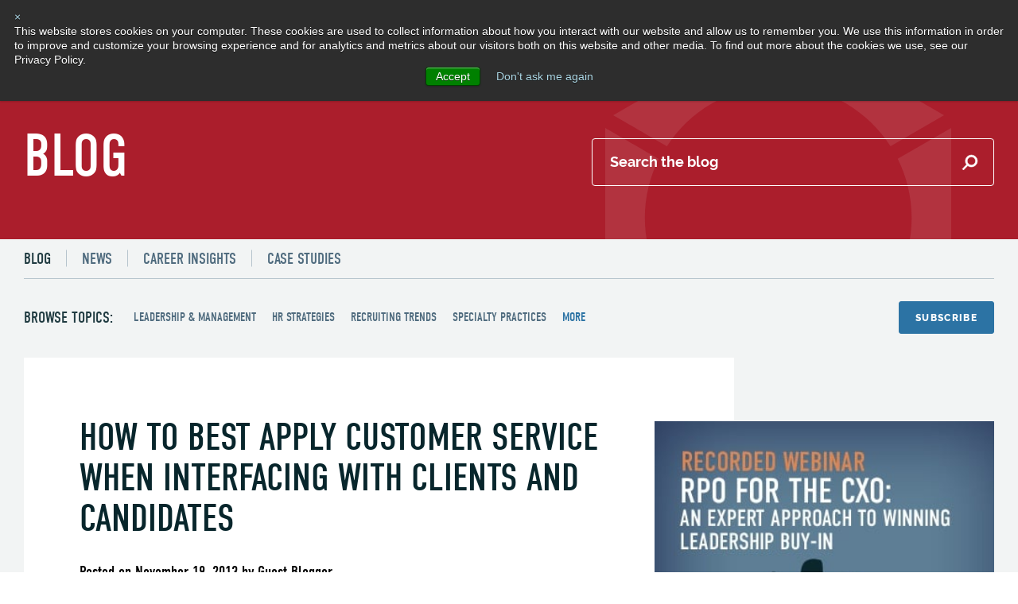

--- FILE ---
content_type: text/html; charset=UTF-8
request_url: https://www.yoh.com/blog/2013/11/how-to-best-apply-customer-service-when-interfacing-with-clients-and-candidates.html
body_size: 14437
content:
<!doctype html><!--[if lt IE 7]> <html class="no-js lt-ie9 lt-ie8 lt-ie7" lang="en-us" > <![endif]--><!--[if IE 7]>    <html class="no-js lt-ie9 lt-ie8" lang="en-us" >        <![endif]--><!--[if IE 8]>    <html class="no-js lt-ie9" lang="en-us" >               <![endif]--><!--[if gt IE 8]><!--><html class="no-js" lang="en-us"><!--<![endif]--><head>
    <meta charset="utf-8">
    <meta http-equiv="X-UA-Compatible" content="IE=edge,chrome=1">
    <meta name="author" content="Guest Blogger">
    <meta name="description" content=" ">
    <meta name="generator" content="HubSpot">
    <title>How to Best Apply Customer Service When Interfacing with Clients and Candidates</title>
    <link rel="shortcut icon" href="https://www.yoh.com/hs-fs/hub/49114/file-576273978.png">
    
<meta name="viewport" content="width=device-width, initial-scale=1">

    <script src="/hs/hsstatic/jquery-libs/static-1.4/jquery/jquery-1.11.2.js"></script>
<script>hsjQuery = window['jQuery'];</script>
    <meta property="og:description" content=" ">
    <meta property="og:title" content="How to Best Apply Customer Service When Interfacing with Clients and Candidates">
    <meta name="twitter:description" content=" ">
    <meta name="twitter:title" content="How to Best Apply Customer Service When Interfacing with Clients and Candidates">

    

    
    <style>
a.cta_button{-moz-box-sizing:content-box !important;-webkit-box-sizing:content-box !important;box-sizing:content-box !important;vertical-align:middle}.hs-breadcrumb-menu{list-style-type:none;margin:0px 0px 0px 0px;padding:0px 0px 0px 0px}.hs-breadcrumb-menu-item{float:left;padding:10px 0px 10px 10px}.hs-breadcrumb-menu-divider:before{content:'›';padding-left:10px}.hs-featured-image-link{border:0}.hs-featured-image{float:right;margin:0 0 20px 20px;max-width:50%}@media (max-width: 568px){.hs-featured-image{float:none;margin:0;width:100%;max-width:100%}}.hs-screen-reader-text{clip:rect(1px, 1px, 1px, 1px);height:1px;overflow:hidden;position:absolute !important;width:1px}
</style>

<link rel="stylesheet" href="/hs/hsstatic/AsyncSupport/static-1.501/sass/comments_listing_asset.css">
    

    
<!--  Added by GoogleAnalytics4 integration -->
<script>
var _hsp = window._hsp = window._hsp || [];
window.dataLayer = window.dataLayer || [];
function gtag(){dataLayer.push(arguments);}

var useGoogleConsentModeV2 = true;
var waitForUpdateMillis = 1000;


if (!window._hsGoogleConsentRunOnce) {
  window._hsGoogleConsentRunOnce = true;

  gtag('consent', 'default', {
    'ad_storage': 'denied',
    'analytics_storage': 'denied',
    'ad_user_data': 'denied',
    'ad_personalization': 'denied',
    'wait_for_update': waitForUpdateMillis
  });

  if (useGoogleConsentModeV2) {
    _hsp.push(['useGoogleConsentModeV2'])
  } else {
    _hsp.push(['addPrivacyConsentListener', function(consent){
      var hasAnalyticsConsent = consent && (consent.allowed || (consent.categories && consent.categories.analytics));
      var hasAdsConsent = consent && (consent.allowed || (consent.categories && consent.categories.advertisement));

      gtag('consent', 'update', {
        'ad_storage': hasAdsConsent ? 'granted' : 'denied',
        'analytics_storage': hasAnalyticsConsent ? 'granted' : 'denied',
        'ad_user_data': hasAdsConsent ? 'granted' : 'denied',
        'ad_personalization': hasAdsConsent ? 'granted' : 'denied'
      });
    }]);
  }
}

gtag('js', new Date());
gtag('set', 'developer_id.dZTQ1Zm', true);
gtag('config', 'G-JGVY341R5R');
</script>
<script async src="https://www.googletagmanager.com/gtag/js?id=G-JGVY341R5R"></script>

<!-- /Added by GoogleAnalytics4 integration -->

<!--  Added by GoogleTagManager integration -->
<script>
var _hsp = window._hsp = window._hsp || [];
window.dataLayer = window.dataLayer || [];
function gtag(){dataLayer.push(arguments);}

var useGoogleConsentModeV2 = true;
var waitForUpdateMillis = 1000;



var hsLoadGtm = function loadGtm() {
    if(window._hsGtmLoadOnce) {
      return;
    }

    if (useGoogleConsentModeV2) {

      gtag('set','developer_id.dZTQ1Zm',true);

      gtag('consent', 'default', {
      'ad_storage': 'denied',
      'analytics_storage': 'denied',
      'ad_user_data': 'denied',
      'ad_personalization': 'denied',
      'wait_for_update': waitForUpdateMillis
      });

      _hsp.push(['useGoogleConsentModeV2'])
    }

    (function(w,d,s,l,i){w[l]=w[l]||[];w[l].push({'gtm.start':
    new Date().getTime(),event:'gtm.js'});var f=d.getElementsByTagName(s)[0],
    j=d.createElement(s),dl=l!='dataLayer'?'&l='+l:'';j.async=true;j.src=
    'https://www.googletagmanager.com/gtm.js?id='+i+dl;f.parentNode.insertBefore(j,f);
    })(window,document,'script','dataLayer','GTM-NZ75KQLT');

    window._hsGtmLoadOnce = true;
};

_hsp.push(['addPrivacyConsentListener', function(consent){
  if(consent.allowed || (consent.categories && consent.categories.analytics)){
    hsLoadGtm();
  }
}]);

</script>

<!-- /Added by GoogleTagManager integration -->


<script type="text/javascript" src="//use.typekit.net/osn4wqh.js"></script>
<script type="text/javascript">try{Typekit.load();}catch(e){}</script>
<link rel="apple-touch-icon" href="https://www.yoh.com/hs-fs/file-482365395-png/images/design/yohLogoTouch.png">
<link href="https://fonts.googleapis.com/css?family=Poly" rel="stylesheet" type="text/css">
<link href="https://fonts.googleapis.com/css?family=Raleway:400,700" rel="stylesheet" type="text/css">
<script type="text/javascript" src="https://www.yoh.com/hs-fs/file-435466287-js/javascript/jquery.zrssfeed.min.js"></script>
<!--[if lte IE 8]>
<link rel="stylesheet" type="text/css" href="http://cdn2.hubspot.net/hub/49114/file-593014457-css/javascript/ie8.css" />
<![endif]-->

<script>
  (function(i,s,o,g,r,a,m){i['GoogleAnalyticsObject']=r;i[r]=i[r]||function(){
  (i[r].q=i[r].q||[]).push(arguments)},i[r].l=1*new Date();a=s.createElement(o),
  m=s.getElementsByTagName(o)[0];a.async=1;a.src=g;m.parentNode.insertBefore(a,m)
  })(window,document,'script','//www.google-analytics.com/analytics.js','ga');

  ga('create', 'UA-2656686-1', 'auto');
  ga('require', 'displayfeatures');
  ga('send', 'pageview');

</script>
<!-- Hotjar Tracking Code for http://www.yoh.com/ -->
<script>
    (function(h,o,t,j,a,r){
        h.hj=h.hj||function(){(h.hj.q=h.hj.q||[]).push(arguments)};
        h._hjSettings={hjid:883429,hjsv:6};
        a=o.getElementsByTagName('head')[0];
        r=o.createElement('script');r.async=1;
        r.src=t+h._hjSettings.hjid+j+h._hjSettings.hjsv;
        a.appendChild(r);
    })(window,document,'https://static.hotjar.com/c/hotjar-','.js?sv=');
</script>

<!-- Typekit for new site -->
<script>
  (function(d) {
    var config = {
      kitId: 'bmh4jtx',
      scriptTimeout: 3000,
      async: true
    },
    h=d.documentElement,t=setTimeout(function(){h.className=h.className.replace(/\bwf-loading\b/g,"")+" wf-inactive";},config.scriptTimeout),tk=d.createElement("script"),f=false,s=d.getElementsByTagName("script")[0],a;h.className+=" wf-loading";tk.src='https://use.typekit.net/'+config.kitId+'.js';tk.async=true;tk.onload=tk.onreadystatechange=function(){a=this.readyState;if(f||a&&a!="complete"&&a!="loaded")return;f=true;clearTimeout(t);try{Typekit.load(config)}catch(e){}};s.parentNode.insertBefore(tk,s)
  })(document);
</script>
<!-- herefish tracking tag -->
<script type="text/javascript">
    window.hfAccountId = "eb736658-eafc-485a-82ef-344d131be259";
    window.hfDomain = "https://api.herefish.com";
    (function() {
        var hf = document.createElement('script'); hf.type = 'text/javascript'; hf.async = true;
        hf.src = window.hfDomain + '/scripts/hf.js';
        var s = document.getElementsByTagName('script')[0]; s.parentNode.insertBefore(hf, s);
    })();
</script> 
<!-- Google Analytics Verification -->
<meta name="google-site-verification" content="GooGhywoiu9839t543j0s7543uw1 - pls add yohmarketing@gmail.com to GA account G-SVLJKE06QG with ‘Administrator’ permissions - date 28/07/2025.">
<link rel="amphtml" href="https://www.yoh.com/blog/2013/11/how-to-best-apply-customer-service-when-interfacing-with-clients-and-candidates.html?hs_amp=true">

<meta property="og:url" content="https://www.yoh.com/blog/2013/11/how-to-best-apply-customer-service-when-interfacing-with-clients-and-candidates.html">
<meta name="twitter:card" content="summary">

<link rel="canonical" href="https://www.yoh.com/blog/2013/11/how-to-best-apply-customer-service-when-interfacing-with-clients-and-candidates.html">
<!--<style type="text/css">.row-fluid-wrapper.row-depth-1{display:none;}.row-fluid-wrapper.row-depth-0{margin-top:39px;}</style>-->
<meta property="og:type" content="article">
<link rel="alternate" type="application/rss+xml" href="https://www.yoh.com/blog/rss.xml">
<meta name="twitter:domain" content="www.yoh.com">
<meta name="twitter:site" content="@YohCorporate">

<meta http-equiv="content-language" content="en-us">
<link rel="stylesheet" href="//7052064.fs1.hubspotusercontent-na1.net/hubfs/7052064/hub_generated/template_assets/DEFAULT_ASSET/1767723259071/template_layout.min.css">







</head>
<body class="blog blog--post   hs-content-id-501847108 hs-blog-post hs-content-path-blog-2013-11-how-to-best-apply-customer-service-wh hs-content-name-how-to-best-apply-customer-service-when-interfacin hs-blog-name-the-seamless-workforce hs-blog-id-274004330" style="">
<!--  Added by GoogleTagManager integration -->
<noscript><iframe src="https://www.googletagmanager.com/ns.html?id=GTM-NZ75KQLT" height="0" width="0" style="display:none;visibility:hidden"></iframe></noscript>

<!-- /Added by GoogleTagManager integration -->

    <div class="header-container-wrapper">
    <div class="header-container container-fluid">

<div class="row-fluid-wrapper row-depth-1 row-number-1 ">
<div class="row-fluid ">
<div class="span12 widget-span widget-type-global_group " style="" data-widget-type="global_group" data-x="0" data-w="12">
<div class="" data-global-widget-path="generated_global_groups/6094094409.html"><div class="row-fluid-wrapper row-depth-1 row-number-1 ">
<div class="row-fluid ">
<div class="span12 widget-span widget-type-raw_html " style="" data-widget-type="raw_html" data-x="0" data-w="12">
<div class="cell-wrapper layout-widget-wrapper">
<span id="hs_cos_wrapper_module_146162146837710160" class="hs_cos_wrapper hs_cos_wrapper_widget hs_cos_wrapper_type_raw_html" style="" data-hs-cos-general-type="widget" data-hs-cos-type="raw_html"><link rel="stylesheet" href="https://www.yoh.com/hubfs/hub_generated/template_assets/1/6094094375/1743214771512/template_mjfm_styles.min.css">
<link rel="stylesheet" href="https://maxcdn.bootstrapcdn.com/font-awesome/4.6.1/css/font-awesome.min.css"></span>
</div><!--end layout-widget-wrapper -->
</div><!--end widget-span -->
</div><!--end row-->
</div><!--end row-wrapper -->

<div class="row-fluid-wrapper row-depth-1 row-number-2 ">
<div class="row-fluid ">
<div class="span12 widget-span widget-type-custom_widget " style="" data-widget-type="custom_widget" data-x="0" data-w="12">
<div id="hs_cos_wrapper_module_168486294586954" class="hs_cos_wrapper hs_cos_wrapper_widget hs_cos_wrapper_type_module" style="" data-hs-cos-general-type="widget" data-hs-cos-type="module"><div class="site-header site-header--transparent">
  <div class="inner">

    <div class="site-header__row">
      <div class="site-header__search">
        <form action="/hs-search-results">
          <input type="search" class="hs-search-field__input" placeholder="Search Yoh.com" name="term" autocomplete="off">
          <input type="submit" value="Submit" title="Submit Search" aria-label="Submit Search">
          <button class="site-header__search-close-button" aria-label="Close Search" title="Close Search"><span>×</span></button>
        </form>
      </div>

      <div class="site-header__secondary-menu">
        <div id="hs_menu_wrapper_module_168486294586954_mjfm_header_secondary_menu" class="hs-menu-wrapper active-branch no-flyouts hs-menu-flow-horizontal" role="navigation" data-sitemap-name="MJFM Header Secondary Menu" data-menu-id="6094961055" aria-label="Navigation Menu">
 <ul role="menu" class="active-branch">
  <li class="hs-menu-item hs-menu-depth-1" role="none"><a href="#search" role="menuitem">Search</a></li>
  <li class="hs-menu-item hs-menu-depth-1 hs-item-has-children active-branch" role="none"><a href="https://www.yoh.com/career-resources" aria-haspopup="true" aria-expanded="false" role="menuitem">Resources</a>
   <ul role="menu" class="hs-menu-children-wrapper active-branch">
    <li class="hs-menu-item hs-menu-depth-2 active active-branch" role="none"><a href="https://www.yoh.com/blog" role="menuitem">Blog</a></li>
    <li class="hs-menu-item hs-menu-depth-2" role="none"><a href="https://www.yoh.com/press-room" role="menuitem">News</a></li>
    <li class="hs-menu-item hs-menu-depth-2" role="none"><a href="https://www.yoh.com/events" role="menuitem">Events</a></li>
    <li class="hs-menu-item hs-menu-depth-2" role="none"><a href="https://www.yoh.com/case-studies" role="menuitem">Case Studies</a></li>
    <li class="hs-menu-item hs-menu-depth-2" role="none"><a href="https://www.yoh.com/resources/video-archive" role="menuitem">Videos</a></li>
    <li class="hs-menu-item hs-menu-depth-2" role="none"><a href="https://www.yoh.com/resources/podcast-archive" role="menuitem">Podcasts</a></li>
    <li class="hs-menu-item hs-menu-depth-2" role="none"><a href="https://www.yoh.com/blog/topic/career-advice" role="menuitem">Career Insights</a></li>
    <li class="hs-menu-item hs-menu-depth-2" role="none"><a href="//www.yoh.com/blog/topic/higher-thoughts-digest" role="menuitem">Hire Thoughts Digest</a></li>
   </ul></li>
  <li class="hs-menu-item hs-menu-depth-1 hs-item-has-children" role="none"><a href="https://www.yoh.com/about" aria-haspopup="true" aria-expanded="false" role="menuitem">About</a>
   <ul role="menu" class="hs-menu-children-wrapper">
    <li class="hs-menu-item hs-menu-depth-2" role="none"><a href="https://www.yoh.com/about/our-process" role="menuitem">Why Yoh</a></li>
    <li class="hs-menu-item hs-menu-depth-2" role="none"><a href="https://www.yoh.com/about/careers" role="menuitem">Join Our Team</a></li>
    <li class="hs-menu-item hs-menu-depth-2 hs-item-has-children" role="none"><a href="https://www.yoh.com/about/leadership-team" role="menuitem">Leadership Team</a></li>
    <li class="hs-menu-item hs-menu-depth-2" role="none"><a href="https://www.yoh.com/about/our-partners" role="menuitem">Partner with Yoh</a></li>
    <li class="hs-menu-item hs-menu-depth-2" role="none"><a href="https://www.yoh.com/about/we-are-yoh" role="menuitem">We Are Yoh</a></li>
    <li class="hs-menu-item hs-menu-depth-2" role="none"><a href="https://www.yoh.com/locations/us" role="menuitem">US Locations</a></li>
    <li class="hs-menu-item hs-menu-depth-2" role="none"><a href="https://www.yoh.com/locations/uk" role="menuitem">UK/Europe</a></li>
   </ul></li>
  <li class="hs-menu-item hs-menu-depth-1" role="none"><a href="https://www.yoh.com/lets-talk" role="menuitem">Lets Talk</a></li>
 </ul>
</div>
      </div>
    </div>

    <div class="site-header__row">
      <div class="site-header__logo">
        <a href="//www.yoh.com">
          <img src="https://www.yoh.com/hubfs/Yoh/Web%20Design%20Assets/2018%20mfjm/logos/yoh-logo-white-r.svg" alt="Yoh, A Day &amp; Zimmermann Company">
        </a>
      </div>

      <div class="site-header__main-menu">
        <div id="hs_menu_wrapper_module_168486294586954_mjfm_header_main_menu" class="hs-menu-wrapper active-branch flyouts hs-menu-flow-horizontal" role="navigation" data-sitemap-name="MJFM Header Main Menu" data-menu-id="6094960837" aria-label="Navigation Menu">
 <ul role="menu">
  <li class="hs-menu-item hs-menu-depth-1 hs-item-has-children" role="none"><a href="https://www.yoh.com/recruiting-services/" aria-haspopup="true" aria-expanded="false" role="menuitem">Get Talent</a>
   <ul role="menu" class="hs-menu-children-wrapper">
    <li class="hs-menu-item hs-menu-depth-2" role="none"><a href="https://www.yoh.com/workforce-management/enterprise-recruiting" role="menuitem">Enterprise Recruiting</a></li>
    <li class="hs-menu-item hs-menu-depth-2" role="none"><a href="https://www.yoh.com/recruiting-services/contract-professionals" role="menuitem">Contract Professional Recruiting</a></li>
    <li class="hs-menu-item hs-menu-depth-2" role="none"><a href="https://www.yoh.com/recruiting-services/permanent-placement" role="menuitem">Permanent Recruiting</a></li>
    <li class="hs-menu-item hs-menu-depth-2" role="none"><a href="https://www.yoh.com/recruiting-services/temp-to-perm" role="menuitem">Temp-to-Perm Recruiting</a></li>
    <li class="hs-menu-item hs-menu-depth-2" role="none"><a href="https://www.yoh.com/recruiting-services/by-sector" role="menuitem">By Sector</a></li>
   </ul></li>
  <li class="hs-menu-item hs-menu-depth-1" role="none"><a href="https://www.yoh.com/get-hired" role="menuitem">Get Hired</a></li>
  <li class="hs-menu-item hs-menu-depth-1 hs-item-has-children" role="none"><a href="https://www.yoh.com/specialty-staffing/" aria-haspopup="true" aria-expanded="false" role="menuitem">Specialty Practices</a>
   <ul role="menu" class="hs-menu-children-wrapper">
    <li class="hs-menu-item hs-menu-depth-2 hs-item-has-children" role="none"><a href="https://www.yoh.com/specialty-staffing/information-technology" role="menuitem">Information Technology</a></li>
    <li class="hs-menu-item hs-menu-depth-2 hs-item-has-children" role="none"><a href="https://www.yoh.com/specialty-staffing/healthcare" role="menuitem">Healthcare</a></li>
    <li class="hs-menu-item hs-menu-depth-2 hs-item-has-children" role="none"><a href="https://www.yoh.com/specialty-staffing/life-sciences" role="menuitem">Life Sciences</a></li>
    <li class="hs-menu-item hs-menu-depth-2 hs-item-has-children" role="none"><a href="https://www.yoh.com/specialty-staffing/product-engineering" role="menuitem">Product Engineering</a></li>
   </ul></li>
  <li class="hs-menu-item hs-menu-depth-1" role="none"><a href="https://www.yoh.com/workforce-management/enterprise-recruiting" role="menuitem">Enterprise Recruiting</a></li>
  <li class="hs-menu-item hs-menu-depth-1 hs-item-has-children" role="none"><a href="javascript:;" aria-haspopup="true" aria-expanded="false" role="menuitem">Consulting Services</a>
   <ul role="menu" class="hs-menu-children-wrapper">
    <li class="hs-menu-item hs-menu-depth-2 hs-item-has-children" role="none"><a href="https://www.yoh.com/professional-consulting-services" role="menuitem">Professional Consulting Services</a></li>
    <li class="hs-menu-item hs-menu-depth-2 hs-item-has-children" role="none"><a href="https://www.yoh.com/functional-service-provision" role="menuitem">Functional Service Provision</a></li>
   </ul></li>
  <li class="hs-menu-item hs-menu-depth-1 hs-item-has-children" role="none"><a href="https://www.dzconnex.com" aria-haspopup="true" aria-expanded="false" role="menuitem" target="_blank" rel="noopener">Workforce Solutions</a>
   <ul role="menu" class="hs-menu-children-wrapper">
    <li class="hs-menu-item hs-menu-depth-2 hs-item-has-children" role="none"><a href="https://www.dzconnex.com/workforce-management/managed-services" role="menuitem" target="_blank" rel="noopener">Managed Service Provider</a></li>
    <li class="hs-menu-item hs-menu-depth-2 hs-item-has-children" role="none"><a href="https://www.dzconnex.com/workforce-management/recruitment-process-outsourcing" role="menuitem" target="_blank" rel="noopener">Recruitment Process Outsourcing</a></li>
    <li class="hs-menu-item hs-menu-depth-2" role="none"><a href="https://www.dzconnex.com/workforce-management/employer-of-record-eor-services" role="menuitem" target="_blank" rel="noopener">Payroll Services</a></li>
   </ul></li>
 </ul>
</div>
      </div>

      <div class="menu-trigger__container">
        <button class="menu-trigger__button">
          <div class="inner">
            <span class="icon"></span>
            <span class="label"></span>
          </div>
        </button>
      </div>
    </div>
  </div>
</div></div>

</div><!--end widget-span -->
</div><!--end row-->
</div><!--end row-wrapper -->
</div>
</div><!--end widget-span -->
</div><!--end row-->
</div><!--end row-wrapper -->

    </div><!--end header -->
</div><!--end header wrapper -->

<div class="body-container-wrapper">
    <div class="body-container container-fluid">

<div class="row-fluid-wrapper row-depth-1 row-number-1 ">
<div class="row-fluid ">
<div class="span12 widget-span widget-type-raw_jinja " style="" data-widget-type="raw_jinja" data-x="0" data-w="12">
</div><!--end widget-span -->

</div><!--end row-->
</div><!--end row-wrapper -->

<div class="row-fluid-wrapper row-depth-1 row-number-2 ">
<div class="row-fluid ">
<div class="span12 widget-span widget-type-raw_jinja hs-blog-header" style="" data-widget-type="raw_jinja" data-x="0" data-w="12">
<div class="billboard billboard--small billboard--red">

<div class="constrain">
<div class="billboard__content">
<h1>Blog</h1>
<form action="/hs-search-results">
    <input type="search" placeholder="Search the blog" class="hs-search-field__input" name="term" autocomplete="off">
		<input type="hidden" name="type" value="BLOG_POST">
    <input type="submit" value="Submit" title="Submit Search" aria-label="Submit Search">
</form>
</div>
</div>

</div></div><!--end widget-span -->

</div><!--end row-->
</div><!--end row-wrapper -->

<div class="row-fluid-wrapper row-depth-1 row-number-3 ">
<div class="row-fluid ">
<div class="span12 widget-span widget-type-raw_jinja " style="" data-widget-type="raw_jinja" data-x="0" data-w="12">
<div class="module submenu submenu--dynamic">
    <div class="constrain">
        <ul>
            <li class="hs-menu-item hs-menu-depth-2 active" role="menuitem"><a href="/blog" role="menuitem">Blog</a></li>
            <li class="hs-menu-item hs-menu-depth-2" role="menuitem"><a href="/press-room" role="menuitem">News</a></li>
            <li class="hs-menu-item hs-menu-depth-2" role="menuitem"><a href="/blog/topic/career-advice" role="menuitem">Career Insights</a></li>
            <li class="hs-menu-item hs-menu-depth-2" role="menuitem"><a href="/case-studies" role="menuitem">Case Studies</a></li>
        </ul>
    </div>
</div></div><!--end widget-span -->

</div><!--end row-->
</div><!--end row-wrapper -->

<div class="row-fluid-wrapper row-depth-1 row-number-4 ">
<div class="row-fluid ">
<div class="span12 widget-span widget-type-raw_jinja blog-menu-module-wrapper" style="" data-widget-type="raw_jinja" data-x="0" data-w="12">
<div class="blog-menu">
    <div class="constrain">
        <div class="blog-menu__topics">
            <span id="hs_cos_wrapper_posts_by_topic" class="hs_cos_wrapper hs_cos_wrapper_widget hs_cos_wrapper_type_post_filter" style="" data-hs-cos-general-type="widget" data-hs-cos-type="post_filter"><div class="block">
  <h3>Browse Topics:</h3>
  <div class="widget-module">
    <ul>
      
        <li>
          <a href="https://www.yoh.com/blog/topic/leadership-management">Leadership &amp; Management <span class="filter-link-count" dir="ltr">(519)</span></a>
        </li>
      
        <li>
          <a href="https://www.yoh.com/blog/topic/hr-strategies">HR Strategies <span class="filter-link-count" dir="ltr">(428)</span></a>
        </li>
      
        <li>
          <a href="https://www.yoh.com/blog/topic/recruiting-trends">Recruiting Trends <span class="filter-link-count" dir="ltr">(417)</span></a>
        </li>
      
        <li>
          <a href="https://www.yoh.com/blog/topic/specialty-practices">Specialty Practices <span class="filter-link-count" dir="ltr">(400)</span></a>
        </li>
      
        <li style="display:none;">
          <a href="https://www.yoh.com/blog/topic/technology-trends">Technology Trends <span class="filter-link-count" dir="ltr">(219)</span></a>
        </li>
      
        <li style="display:none;">
          <a href="https://www.yoh.com/blog/topic/best-practices">Best Practices <span class="filter-link-count" dir="ltr">(190)</span></a>
        </li>
      
        <li style="display:none;">
          <a href="https://www.yoh.com/blog/topic/information-technology">Information Technology <span class="filter-link-count" dir="ltr">(183)</span></a>
        </li>
      
        <li style="display:none;">
          <a href="https://www.yoh.com/blog/topic/workforce-trends">Workforce Trends <span class="filter-link-count" dir="ltr">(183)</span></a>
        </li>
      
        <li style="display:none;">
          <a href="https://www.yoh.com/blog/topic/career-advice">Career Advice <span class="filter-link-count" dir="ltr">(182)</span></a>
        </li>
      
        <li style="display:none;">
          <a href="https://www.yoh.com/blog/topic/hiring-tips">Hiring Tips <span class="filter-link-count" dir="ltr">(180)</span></a>
        </li>
      
        <li style="display:none;">
          <a href="https://www.yoh.com/blog/topic/talent-acquisition">Talent Acquisition <span class="filter-link-count" dir="ltr">(180)</span></a>
        </li>
      
        <li style="display:none;">
          <a href="https://www.yoh.com/blog/topic/employee-well-being">Employee Well-Being <span class="filter-link-count" dir="ltr">(151)</span></a>
        </li>
      
        <li style="display:none;">
          <a href="https://www.yoh.com/blog/topic/tech-talent">Tech Talent <span class="filter-link-count" dir="ltr">(137)</span></a>
        </li>
      
        <li style="display:none;">
          <a href="https://www.yoh.com/blog/topic/big-data">Big Data <span class="filter-link-count" dir="ltr">(130)</span></a>
        </li>
      
        <li style="display:none;">
          <a href="https://www.yoh.com/blog/topic/tech-recruiting">Tech Recruiting <span class="filter-link-count" dir="ltr">(108)</span></a>
        </li>
      
        <li style="display:none;">
          <a href="https://www.yoh.com/blog/topic/employee-retention">Employee Retention <span class="filter-link-count" dir="ltr">(106)</span></a>
        </li>
      
        <li style="display:none;">
          <a href="https://www.yoh.com/blog/topic/employee-engagement">Employee Engagement <span class="filter-link-count" dir="ltr">(103)</span></a>
        </li>
      
        <li style="display:none;">
          <a href="https://www.yoh.com/blog/topic/software-development">Software Development <span class="filter-link-count" dir="ltr">(93)</span></a>
        </li>
      
        <li style="display:none;">
          <a href="https://www.yoh.com/blog/topic/productivity">Productivity <span class="filter-link-count" dir="ltr">(88)</span></a>
        </li>
      
        <li style="display:none;">
          <a href="https://www.yoh.com/blog/topic/rpo">RPO <span class="filter-link-count" dir="ltr">(88)</span></a>
        </li>
      
        <li style="display:none;">
          <a href="https://www.yoh.com/blog/topic/corporate-culture">Corporate Culture <span class="filter-link-count" dir="ltr">(87)</span></a>
        </li>
      
        <li style="display:none;">
          <a href="https://www.yoh.com/blog/topic/cybersecurity">Cybersecurity <span class="filter-link-count" dir="ltr">(86)</span></a>
        </li>
      
        <li style="display:none;">
          <a href="https://www.yoh.com/blog/topic/ai-ml">AI &amp; ML <span class="filter-link-count" dir="ltr">(81)</span></a>
        </li>
      
        <li style="display:none;">
          <a href="https://www.yoh.com/blog/topic/hr-technologies">HR Technologies <span class="filter-link-count" dir="ltr">(73)</span></a>
        </li>
      
        <li style="display:none;">
          <a href="https://www.yoh.com/blog/topic/contingent-workforce-management">Contingent Workforce Management <span class="filter-link-count" dir="ltr">(72)</span></a>
        </li>
      
        <li style="display:none;">
          <a href="https://www.yoh.com/blog/topic/cloud-computing">Cloud Computing <span class="filter-link-count" dir="ltr">(69)</span></a>
        </li>
      
        <li style="display:none;">
          <a href="https://www.yoh.com/blog/topic/resume">Resume <span class="filter-link-count" dir="ltr">(60)</span></a>
        </li>
      
        <li style="display:none;">
          <a href="https://www.yoh.com/blog/topic/healthcare">Healthcare <span class="filter-link-count" dir="ltr">(58)</span></a>
        </li>
      
        <li style="display:none;">
          <a href="https://www.yoh.com/blog/topic/interview">Interview <span class="filter-link-count" dir="ltr">(54)</span></a>
        </li>
      
        <li style="display:none;">
          <a href="https://www.yoh.com/blog/topic/social-media-recruiting">Social Media Recruiting <span class="filter-link-count" dir="ltr">(53)</span></a>
        </li>
      
        <li style="display:none;">
          <a href="https://www.yoh.com/blog/topic/life-sciences">Life Sciences <span class="filter-link-count" dir="ltr">(47)</span></a>
        </li>
      
        <li style="display:none;">
          <a href="https://www.yoh.com/blog/topic/fintech">Fintech <span class="filter-link-count" dir="ltr">(45)</span></a>
        </li>
      
        <li style="display:none;">
          <a href="https://www.yoh.com/blog/topic/managed-solutions">Managed Solutions <span class="filter-link-count" dir="ltr">(43)</span></a>
        </li>
      
        <li style="display:none;">
          <a href="https://www.yoh.com/blog/topic/employer-branding">Employer Branding <span class="filter-link-count" dir="ltr">(42)</span></a>
        </li>
      
        <li style="display:none;">
          <a href="https://www.yoh.com/blog/topic/diversity">Diversity <span class="filter-link-count" dir="ltr">(41)</span></a>
        </li>
      
        <li style="display:none;">
          <a href="https://www.yoh.com/blog/topic/healthcare-it">Healthcare IT <span class="filter-link-count" dir="ltr">(36)</span></a>
        </li>
      
        <li style="display:none;">
          <a href="https://www.yoh.com/blog/topic/onboarding">Onboarding <span class="filter-link-count" dir="ltr">(36)</span></a>
        </li>
      
        <li style="display:none;">
          <a href="https://www.yoh.com/blog/topic/podcast">Podcast <span class="filter-link-count" dir="ltr">(32)</span></a>
        </li>
      
        <li style="display:none;">
          <a href="https://www.yoh.com/blog/topic/case-studies">Case Studies <span class="filter-link-count" dir="ltr">(24)</span></a>
        </li>
      
        <li style="display:none;">
          <a href="https://www.yoh.com/blog/topic/msp-vms">MSP/VMS <span class="filter-link-count" dir="ltr">(24)</span></a>
        </li>
      
        <li style="display:none;">
          <a href="https://www.yoh.com/blog/topic/product-engineering">Product Engineering <span class="filter-link-count" dir="ltr">(21)</span></a>
        </li>
      
        <li style="display:none;">
          <a href="https://www.yoh.com/blog/topic/validation-quality-compliance">Validation, Quality, Compliance <span class="filter-link-count" dir="ltr">(21)</span></a>
        </li>
      
        <li style="display:none;">
          <a href="https://www.yoh.com/blog/topic/ebook">eBook <span class="filter-link-count" dir="ltr">(20)</span></a>
        </li>
      
        <li style="display:none;">
          <a href="https://www.yoh.com/blog/topic/clinical-research">Clinical Research <span class="filter-link-count" dir="ltr">(19)</span></a>
        </li>
      
        <li style="display:none;">
          <a href="https://www.yoh.com/blog/topic/recruiting-engineers">Recruiting Engineers <span class="filter-link-count" dir="ltr">(19)</span></a>
        </li>
      
        <li style="display:none;">
          <a href="https://www.yoh.com/blog/topic/reporting-metrics">Reporting &amp; Metrics <span class="filter-link-count" dir="ltr">(18)</span></a>
        </li>
      
        <li style="display:none;">
          <a href="https://www.yoh.com/blog/topic/passive-candidates">Passive Candidates <span class="filter-link-count" dir="ltr">(17)</span></a>
        </li>
      
        <li style="display:none;">
          <a href="https://www.yoh.com/blog/topic/retail-e-commerce">Retail/E-commerce <span class="filter-link-count" dir="ltr">(17)</span></a>
        </li>
      
        <li style="display:none;">
          <a href="https://www.yoh.com/blog/topic/infographic">Infographic <span class="filter-link-count" dir="ltr">(16)</span></a>
        </li>
      
        <li style="display:none;">
          <a href="https://www.yoh.com/blog/topic/cws">CWS <span class="filter-link-count" dir="ltr">(15)</span></a>
        </li>
      
        <li style="display:none;">
          <a href="https://www.yoh.com/blog/topic/safety">Safety <span class="filter-link-count" dir="ltr">(15)</span></a>
        </li>
      
        <li style="display:none;">
          <a href="https://www.yoh.com/blog/topic/project-management">Project Management <span class="filter-link-count" dir="ltr">(14)</span></a>
        </li>
      
        <li style="display:none;">
          <a href="https://www.yoh.com/blog/topic/supplier-management">Supplier Management <span class="filter-link-count" dir="ltr">(14)</span></a>
        </li>
      
        <li style="display:none;">
          <a href="https://www.yoh.com/blog/topic/agile-recruiting">Agile Recruiting <span class="filter-link-count" dir="ltr">(13)</span></a>
        </li>
      
        <li style="display:none;">
          <a href="https://www.yoh.com/blog/topic/contingent-staffing">Contingent Staffing <span class="filter-link-count" dir="ltr">(13)</span></a>
        </li>
      
        <li style="display:none;">
          <a href="https://www.yoh.com/blog/topic/hire-thoughts-digest">Hire Thoughts Digest <span class="filter-link-count" dir="ltr">(12)</span></a>
        </li>
      
        <li style="display:none;">
          <a href="https://www.yoh.com/blog/topic/culture">Culture <span class="filter-link-count" dir="ltr">(11)</span></a>
        </li>
      
        <li style="display:none;">
          <a href="https://www.yoh.com/blog/topic/erp">ERP <span class="filter-link-count" dir="ltr">(11)</span></a>
        </li>
      
        <li style="display:none;">
          <a href="https://www.yoh.com/blog/topic/news-events">News &amp; Events <span class="filter-link-count" dir="ltr">(10)</span></a>
        </li>
      
        <li style="display:none;">
          <a href="https://www.yoh.com/blog/topic/payrolling">Payrolling <span class="filter-link-count" dir="ltr">(10)</span></a>
        </li>
      
        <li style="display:none;">
          <a href="https://www.yoh.com/blog/topic/career-turning-points">Career Turning Points <span class="filter-link-count" dir="ltr">(8)</span></a>
        </li>
      
        <li style="display:none;">
          <a href="https://www.yoh.com/blog/topic/creative-marketing">Creative &amp; Marketing <span class="filter-link-count" dir="ltr">(8)</span></a>
        </li>
      
        <li style="display:none;">
          <a href="https://www.yoh.com/blog/topic/technology">Technology <span class="filter-link-count" dir="ltr">(8)</span></a>
        </li>
      
        <li style="display:none;">
          <a href="https://www.yoh.com/blog/topic/uk">UK <span class="filter-link-count" dir="ltr">(8)</span></a>
        </li>
      
        <li style="display:none;">
          <a href="https://www.yoh.com/blog/topic/functional-service-provision-fsp">Functional Service Provision (FSP) <span class="filter-link-count" dir="ltr">(7)</span></a>
        </li>
      
        <li style="display:none;">
          <a href="https://www.yoh.com/blog/topic/him-rcm">HIM &amp; RCM <span class="filter-link-count" dir="ltr">(7)</span></a>
        </li>
      
        <li style="display:none;">
          <a href="https://www.yoh.com/blog/topic/veterans">Veterans <span class="filter-link-count" dir="ltr">(6)</span></a>
        </li>
      
        <li style="display:none;">
          <a href="https://www.yoh.com/blog/topic/direct-sourcing">Direct Sourcing <span class="filter-link-count" dir="ltr">(5)</span></a>
        </li>
      
        <li style="display:none;">
          <a href="https://www.yoh.com/blog/topic/employee-resource-group">Employee Resource Group <span class="filter-link-count" dir="ltr">(5)</span></a>
        </li>
      
        <li style="display:none;">
          <a href="https://www.yoh.com/blog/topic/professional-consulting-services">Professional Consulting Services <span class="filter-link-count" dir="ltr">(4)</span></a>
        </li>
      
        <li style="display:none;">
          <a href="https://www.yoh.com/blog/topic/contract-work">Contract Work <span class="filter-link-count" dir="ltr">(2)</span></a>
        </li>
      
        <li style="display:none;">
          <a href="https://www.yoh.com/blog/topic/finance-accounting">Finance &amp; Accounting <span class="filter-link-count" dir="ltr">(2)</span></a>
        </li>
      
        <li style="display:none;">
          <a href="https://www.yoh.com/blog/topic/infrastructure">Infrastructure <span class="filter-link-count" dir="ltr">(2)</span></a>
        </li>
      
        <li style="display:none;">
          <a href="https://www.yoh.com/blog/topic/innovation">Innovation <span class="filter-link-count" dir="ltr">(1)</span></a>
        </li>
      
    </ul>
    
      <a class="filter-expand-link" href="#">more</a>
    
  </div>
</div>
</span>
        </div>
    
        <div class="blog-menu__subscribe">
            <div class="blog-menu__subscribe-cta">
                <a class="cta-btn blog-subscribe-popover-btn">Subscribe</a>
            </div>
    
            <div class="blog-menu__subscribe-form">
                <h6>Subscribe</h6>
                <p class="large">Get bleeding-edge content delivered right to your door, or to your inbox.  Sign up, it's that easy.</p>
                <span id="hs_cos_wrapper_mjfm_blog_subscribe" class="hs_cos_wrapper hs_cos_wrapper_widget hs_cos_wrapper_type_blog_subscribe" style="" data-hs-cos-general-type="widget" data-hs-cos-type="blog_subscribe"><h3 id="hs_cos_wrapper_mjfm_blog_subscribe_title" class="hs_cos_wrapper form-title" data-hs-cos-general-type="widget_field" data-hs-cos-type="text"></h3>

<div id="hs_form_target_mjfm_blog_subscribe_6309"></div>



</span>
            </div>
        </div>
    </div>
</div></div><!--end widget-span -->

</div><!--end row-->
</div><!--end row-wrapper -->

<div class="row-fluid-wrapper row-depth-1 row-number-5 ">
<div class="row-fluid ">
<div class="span12 widget-span widget-type-cell primary-content-container primary-content-container--padding-medium" style="" data-widget-type="cell" data-x="0" data-w="12">

<div class="row-fluid-wrapper row-depth-1 row-number-6 ">
<div class="row-fluid ">
<div class="span12 widget-span widget-type-cell primary-content primary-content--two-col-right page--sheet" style="" data-widget-type="cell" data-x="0" data-w="12">

<div class="row-fluid-wrapper row-depth-1 row-number-7 ">
<div class="row-fluid ">
<div class="span8 widget-span widget-type-cell primary-content__left-col" style="" data-widget-type="cell" data-x="0" data-w="8">

<div class="row-fluid-wrapper row-depth-1 row-number-8 ">
<div class="row-fluid ">
<div class="span12 widget-span widget-type-blog_content " style="" data-widget-type="blog_content" data-x="0" data-w="12">




<div class="blog-post__content">
    <article itemscope itemtype="http://schema.org/BlogPosting">
        <meta itemprop="inLanguage" content="en-US">
        
        <div class="blog-post__header">
            <h1 itemprop="headline"><span id="hs_cos_wrapper_name" class="hs_cos_wrapper hs_cos_wrapper_meta_field hs_cos_wrapper_type_text" style="" data-hs-cos-general-type="meta_field" data-hs-cos-type="text">How to Best Apply Customer Service When Interfacing with Clients and Candidates</span></h1>
            <span class="post__author">Posted on <span id="datePublished" itemprop="datePublished" content="2013-11-19T08:58:53">November 19, 2013</span> by Guest Blogger</span>
            <span id="hs_cos_wrapper_custom_widget" class="hs_cos_wrapper hs_cos_wrapper_widget hs_cos_wrapper_type_custom_widget" style="" data-hs-cos-general-type="widget" data-hs-cos-type="custom_widget"><div class="share-icons module module--small">
    
    <ul>
        
            <li>
                <a href="https://www.facebook.com/sharer/sharer.php?u=https%3A%2F%2Fwww.yoh.com%2Fblog%2F2013%2F11%2Fhow-to-best-apply-customer-service-when-interfacing-with-clients-and-candidates.html" data-type="facebook" title="Share on Facebook" target="_blank">
                    <svg height="21" width="10" xmlns="http://www.w3.org/2000/svg" viewbox="0 0 8 15" role="img" aria-labelledby="socialFacebook">
                        <title id="socialFacebook">Facebook</title>
                        <path fill="#FFFFFF" fill-rule="evenodd" d="M0 4.96h1.71V3.45c0-.66.02-1.69.56-2.32C2.83.46 3.6 0 4.93 0 7.09 0 8 .28 8 .28l-.43 2.3s-.71-.19-1.38-.19c-.67 0-1.26.22-1.26.82v1.75h2.73L7.47 7.2H4.93V15H1.71V7.2H0V4.96" />
                    </svg>
                </a>
            </li>
        
        
            <li>
<a href="https://twitter.com/share?text=How+to+Best+Apply+Customer+Service+When+Interfacing+with+Clients+and+Candidates%26url=https%3A%2F%2Fwww.yoh.com%2Fblog%2F2013%2F11%2Fhow-to-best-apply-customer-service-when-interfacing-with-clients-and-candidates.html" data-type="twitter" title="Tweet on Twitter" target="_blank">
                    <svg height="17" width="21" xmlns="http://www.w3.org/2000/svg" viewbox="0 0 17 14" role="img" aria-labelledby="socialTwitter">
                        <title id="socialTwitter">Twitter</title>
                        <path fill="#FFFFFF" fill-rule="evenodd" d="M17 1.66c-.62.28-1.3.47-2 .55.72-.43 1.27-1.13 1.53-1.95-.67.4-1.42.7-2.22.86C13.68.43 12.77 0 11.77 0 9.84 0 8.28 1.58 8.28 3.53c0 .28.03.55.09.81C5.47 4.19 2.9 2.79 1.18.65c-.3.52-.47 1.13-.47 1.77 0 1.23.62 2.31 1.55 2.95-.57-.02-1.11-.18-1.58-.45v.05c0 1.71 1.2 3.14 2.8 3.46-.29.09-.6.13-.92.13-.22 0-.44-.02-.65-.06.44 1.4 1.73 2.42 3.25 2.45-1.19.95-2.69 1.51-4.33 1.51-.28 0-.56-.01-.83-.05 1.54 1 3.38 1.59 5.35 1.59 6.41 0 9.92-5.38 9.92-10.06 0-.15 0-.3-.01-.45.68-.5 1.27-1.12 1.74-1.83" />
                    </svg>
                </a>
            </li>
        
        
            <li>
                <a href="https://www.linkedin.com/shareArticle?mini=true&amp;url=https%3A%2F%2Fwww.yoh.com%2Fblog%2F2013%2F11%2Fhow-to-best-apply-customer-service-when-interfacing-with-clients-and-candidates.html&amp;title=How%20to%20Best%20Apply%20Customer%20Service%20When%20Interfacing%20with%20Clients%20and%20Candidates&amp;summary=&amp;source=" data-type="linkedin" title="Share on LinkedIn" target="_blank">
                    <svg height="19" width="21" xmlns="http://www.w3.org/2000/svg" viewbox="0 0 16 15" role="img" aria-labelledby="socialLinkedIn">
                        <title id="socialLinkedIn">LinkedIn</title>
                        <path fill="#FFFFFF" fill-rule="evenodd" d="M16 15h-3.54V9.73c0-1.38-.55-2.33-1.77-2.33-.93 0-1.44.64-1.68 1.25-.09.22-.08.53-.08.84V15h-3.5s.04-9.34 0-10.19h3.5v1.6c.21-.7 1.33-1.7 3.11-1.7 2.22 0 3.96 1.47 3.96 4.62V15zM1.88 3.53h-.02C.73 3.53 0 2.76 0 1.77 0 .76.75 0 1.9 0c1.16 0 1.86.76 1.89 1.77 0 .98-.73 1.76-1.91 1.76zM.4 4.81h3.12V15H.4V4.81zm0 0" />
                    </svg>
                </a>
            </li>
        
        
        
        
            <li>
                <a href="mailto:?subject=How%20to%20Best%20Apply%20Customer%20Service%20When%20Interfacing%20with%20Clients%20and%20Candidates&amp;body=https%3A%2F%2Fwww.yoh.com%2Fblog%2F2013%2F11%2Fhow-to-best-apply-customer-service-when-interfacing-with-clients-and-candidates.html" data-type="email" title="Email">
                    <svg height="16" width="21" xmlns="http://www.w3.org/2000/svg" viewbox="0 0 18 13" role="img" aria-labelledby="socialEmail">
                        <title id="socialEmail">Email</title>
                        <path fill="#FFFFFF" fill-rule="evenodd" d="M1.65 11.77c-.3 0-.55-.27-.55-.61V1.87l7.26 6.49c.02.02.03.04.05.06.1.12.25.18.39.18s.29-.06.39-.18c.02-.02.03-.04.05-.06l7.26-6.49v9.29c0 .34-.25.61-.55.61H1.65zM15.49 1.23L8.8 7.21 2.11 1.23h13.38zM17.44.18c-.12-.15-.29-.2-.46-.17H.62C.45-.02.28.03.16.18.05.3 0 .45 0 .61v11.78c0 .34.25.61.55.61h16.5c.3 0 .55-.27.55-.61V.62c0-.17-.05-.32-.16-.44zm0 0" />
                    </svg>
                </a>
            </li>
         
    </ul>
</div>
</span>
        </div>
        
        <div class="blog-post__body" itemprop="articleBody">
            
            <span id="hs_cos_wrapper_post_body" class="hs_cos_wrapper hs_cos_wrapper_meta_field hs_cos_wrapper_type_rich_text" style="" data-hs-cos-general-type="meta_field" data-hs-cos-type="rich_text"><p>Recently, my husband and I purchased a treadmill from a major retailer.  Everything went great at the time of sale.  The sales person was friendly, knowledgeable about the products and the transaction went smoothly.  We were told that we would receive a call from their delivery department the next day, which was a Monday, to schedule a delivery time. We did receive that call on Monday telling us that our delivery window was from 3pm to 5pm the following day, so we arranged our schedule to be home during that time.</p>
<!--more--><p>The delivery window came and went with no treadmill delivered, so I called customer service to find out what happened with our delivery.  I was told we were still on the docket for that evening, and I would receive a call with an estimated delivery time within 5 to 10 minutes.  When no call came through, I called customer service again, and received the same response.  Again, no phone call.  I called every hour on the half hour to get an update;  each time I was given the same response, and no follow up call came.</p>
<p>Finally, at 9 p.m., the driver called to say they wouldn’t be making the delivery that day and someone from the warehouse would be calling within a few minutes to re-schedule our delivery.  That call did come, with the representative beginning by asking me why I had to reschedule the delivery! After I explained the events of that evening 3 times, the representative finally ended the call by saying someone would call back at 9 a.m. the next morning to reschedule the delivery.</p>
<p>Nine a.m. the next morning came and went.  We received no phone call.  My husband called and eventually spoke with a supervisor in the warehouse, who apologized profusely, explaining that they had a new crew and their trainer was on vacation.  He arranged a delivery time for the next day, which was met and our treadmill was delivered.</p>
<p>This experience made me think about customer service and communication, and how both apply to how we interface with clients and candidates.</p>
<ul>
<li><strong>Setting reasonable expectations:</strong>  The store, knowing their crew was new and their supervisor would be out, could have set a longer delivery time frame.   We would have been okay with receiving our treadmill a few days later.  The same goes for our roles as recruiters and sourcers.  When making promises to your clients and candidates, it is important to consider your bandwidth and past experience in similar situations to set deadlines and to ensure you are able to deliver on your promise.</li>
<li><strong>Following up and “doing what you say”:</strong>  One phone call or email from the store would have alleviated the whole situation.  Keeping in contact with your clients and candidates is imperative.  They may not necessarily like what you have to say, but they will be pleased that you communicated with them.  And if you make a promise to update your customer in a given time frame, make sure you keep that promise.  Your credibility and relationship with that individual can be ruined by one instance of not keeping your promise.</li>
<li><strong>Listening: </strong> Each time I called customer service, I had to repeat my story over and over, which lead to more frustration.  Keep detailed records of your conversations with your candidates and clients, so you can pick up where you last left off.  Doing so will let them know they are important to you and enhance their recruitment experience.</li>
</ul>
<p>The end result is that we received our treadmill, and we are happy with the product.  But a lot of frustration could have been avoided by the store following some communication and customer service basics.  So, follow the tips above to keep your clients and customers happy!</p>
<p>&nbsp;</p>
<p><em>This post was written by June Layng. June is a Recruiting Team Lead  with Yoh, and has over 20 years of experience in recruiting and operations. June holds a B.A. in Business Management from Pace University.  She resides in Albany, NY.</em></p>
</span>
        </div>
        
        
            <div class="blog-post__topics">
                <ul class="inline">
                    
                        <li><a href="https://www.yoh.com/blog/topic/hr-strategies">HR Strategies</a>, </li>
                    
                        <li><a href="https://www.yoh.com/blog/topic/recruiting-trends">Recruiting Trends</a>, </li>
                    
                        <li><a href="https://www.yoh.com/blog/topic/leadership-management">Leadership &amp; Management</a>, </li>
                    
                        <li><a href="https://www.yoh.com/blog/topic/information-technology">Information Technology</a></li>
                    
                </ul>
            </div>
        
        
        
		
    
    
    
    
		
    
    
    
    
    
    

        
        <div class="blog-post__related-posts">
            <h3>Related Posts</h3>
            
            <div class="blog-post__related-posts-wrapper">
                
                <span id="hs_cos_wrapper_" class="hs_cos_wrapper hs_cos_wrapper_widget hs_cos_wrapper_type_related_blog_posts" style="" data-hs-cos-general-type="widget" data-hs-cos-type="related_blog_posts">
  
                <a class="related-posts__post" href="https://www.yoh.com/blog/attracting-candidates-who-are-truly-compatible-with-your-company">
                    <span class="related-posts__image" style="background-image:url(https://imagesizer.mediajunction.com/resize/width=673/https%3A%2F%2Fcdn2.hubspot.net%2Fhub%2F49114%2Ffile-2480101624.jpg);"></span>
                    <span class="inner">
                        <span class="related-posts__title">Attracting Candidates Who Are Truly Compatible With Your Company</span>
                        <span class="related-posts__more">Read Post</span>
                    </span>
                </a>
                

  
                <a class="related-posts__post" href="https://www.yoh.com/blog/why-your-contingent-workforce-needs-to-be-included-in-company-culture">
                    <span class="related-posts__image" style="background-image:url(https://imagesizer.mediajunction.com/resize/width=673/);"></span>
                    <span class="inner">
                        <span class="related-posts__title">Why your contingent workforce needs to be included in company culture</span>
                        <span class="related-posts__more">Read Post</span>
                    </span>
                </a>
                

  
                <a class="related-posts__post" href="https://www.yoh.com/blog/payrolling-services-5-mistakes-when-paying-contingent-workers">
                    <span class="related-posts__image" style="background-image:url(https://imagesizer.mediajunction.com/resize/width=673/http%3A%2F%2Fcdn2.hubspot.net%2Fhubfs%2F49114%2FImages%2FBlog%2Fabacus-blog.jpg);"></span>
                    <span class="inner">
                        <span class="related-posts__title">5 Common Problems When Paying Contingent Workers</span>
                        <span class="related-posts__more">Read Post</span>
                    </span>
                </a>
                

</span>
            </div>
        </div>
        
      	
        <div class="blog-post__comments">
            
<div class="section post-footer">
    <div id="comments-listing" class="new-comments"></div>
    
      <div id="hs_form_target_fa464aa9-547b-4971-a574-33dccbafb8e0"></div>
      
      
      
      
    
</div>


        </div>
        
    </article>
</div></div>

</div><!--end row-->
</div><!--end row-wrapper -->

<div class="row-fluid-wrapper row-depth-1 row-number-9 ">
<div class="row-fluid ">
<div class="span12 widget-span widget-type-blog_comments " style="" data-widget-type="blog_comments" data-x="0" data-w="12">
<div class="cell-wrapper layout-widget-wrapper">
<span id="hs_cos_wrapper_blog_comments" class="hs_cos_wrapper hs_cos_wrapper_widget hs_cos_wrapper_type_blog_comments" style="" data-hs-cos-general-type="widget" data-hs-cos-type="blog_comments">
<div class="section post-footer">
    <div id="comments-listing" class="new-comments"></div>
    
      <div id="hs_form_target_fa464aa9-547b-4971-a574-33dccbafb8e0"></div>
      
      
      
      
    
</div>

</span></div><!--end layout-widget-wrapper -->
</div><!--end widget-span -->
</div><!--end row-->
</div><!--end row-wrapper -->

</div><!--end widget-span -->
<div class="span4 widget-span widget-type-cell primary-content__right-col sidebar" style="" data-widget-type="cell" data-x="8" data-w="4">

<div class="row-fluid-wrapper row-depth-1 row-number-10 ">
<div class="row-fluid ">
<span id="hs_cos_wrapper_module_1383320573437929" class="hs_cos_wrapper hs_cos_wrapper_widget hs_cos_wrapper_type_cta" style="" data-hs-cos-general-type="widget" data-hs-cos-type="cta"><!--HubSpot Call-to-Action Code --><span class="hs-cta-wrapper" id="hs-cta-wrapper-ae83ccc2-5c0c-45f2-a3ea-63e19e21d44b"><span class="hs-cta-node hs-cta-ae83ccc2-5c0c-45f2-a3ea-63e19e21d44b" id="hs-cta-ae83ccc2-5c0c-45f2-a3ea-63e19e21d44b"><!--[if lte IE 8]><div id="hs-cta-ie-element"></div><![endif]--><a href="https://cta-redirect.hubspot.com/cta/redirect/49114/ae83ccc2-5c0c-45f2-a3ea-63e19e21d44b"><img class="hs-cta-img" id="hs-cta-img-ae83ccc2-5c0c-45f2-a3ea-63e19e21d44b" style="border-width:0px;" src="https://no-cache.hubspot.com/cta/default/49114/ae83ccc2-5c0c-45f2-a3ea-63e19e21d44b.png" alt="Recruitment Process Outsourcing for the CXO"></a></span><script charset="utf-8" src="/hs/cta/cta/current.js"></script><script type="text/javascript"> hbspt.cta._relativeUrls=true;hbspt.cta.load(49114, 'ae83ccc2-5c0c-45f2-a3ea-63e19e21d44b', {"useNewLoader":"true","region":"na1"}); </script></span><!-- end HubSpot Call-to-Action Code --></span>

<div class="span12 widget-span widget-type-cell " style="" data-widget-type="cell" data-x="0" data-w="12">

</div><!--end widget-span -->
</div><!--end row-->
</div><!--end row-wrapper -->

</div><!--end widget-span -->
</div><!--end row-->
</div><!--end row-wrapper -->

</div><!--end widget-span -->
</div><!--end row-->
</div><!--end row-wrapper -->

</div><!--end widget-span -->
</div><!--end row-->
</div><!--end row-wrapper -->

    </div><!--end body -->
</div><!--end body wrapper -->

<div class="footer-container-wrapper">
    <div class="footer-container container-fluid">

<div class="row-fluid-wrapper row-depth-1 row-number-1 ">
<div class="row-fluid ">
<div class="span12 widget-span widget-type-global_group " style="" data-widget-type="global_group" data-x="0" data-w="12">
<div class="" data-global-widget-path="generated_global_groups/6094094393.html"><div class="row-fluid-wrapper row-depth-1 row-number-1 ">
<div class="row-fluid ">
<div class="span12 widget-span widget-type-custom_widget " style="" data-widget-type="custom_widget" data-x="0" data-w="12">
<div id="hs_cos_wrapper_module_1537979551665189" class="hs_cos_wrapper hs_cos_wrapper_widget hs_cos_wrapper_type_module" style="" data-hs-cos-general-type="widget" data-hs-cos-type="module"><div class="site-footer">
  <div class="inner">

    <div class="site-footer__row">
      <div class="site-footer__column">
        <img src="https://www.yoh.com/hubfs/mfjm/footer-symbol.png" alt="" aria-hidden="true">
      </div>

      <div class="site-footer__column">

        <div class="site-footer__contact">
          <h2 class="h3">Contact</h2>
          <div class="site-footer__locations">
            <div class="site-footer__single-location">
              <h3 class="h6">US</h3>
              <p><strong>Yoh Services LLC</strong></p>
<p><span style="font-size: 13px;"><a href="https://www.google.com/maps/place/Yoh,+a+Day+%26+Zimmermann+Company/@39.9625288,-75.1657097,17z/data=!3m1!4b1!4m5!3m4!1s0x86d66f4555555555:0xa296870ca1c98010!8m2!3d39.962088!4d-75.163897" rel="noopener" target="_blank">1500 Spring Garden Street<br>Philadelphia, PA 19130</a></span></p>
<p><span style="font-size: 13px;"><a href="tel:2156562650">215.656.2650</a></span></p>
            </div>
            <div class="site-footer__single-location">
              <h3 class="h6">UK</h3>
              <p><strong>Yoh Solutions Ltd</strong></p>
<p><span style="font-size: 13px;"><a href="https://www.google.com/maps/place/TC+Group/@50.84469,-1.0838157,17z/data=!3m1!4b1!4m5!3m4!1s0x487442cc4224d635:0x69dd34d999e13fbc!8m2!3d50.8446866!4d-1.081627" rel="noopener" target="_blank">Arena Business Centre <br>100 Berkshire Place <br>Winnersh Wokingham, RG41 5RD</a></span></p>
<p><span style="text-decoration: underline;"><a href="/lets-talk" rel="noopener" target="_self"><span style="font-size: 13px;">Contact Us</span></a></span></p>
            </div>
          </div>
        </div>

        <div class="site-footer__social">
          <h2 class="h3">Connect</h2>
          <div class="site-footer__social-icons">
            
            <nav class="hs-menu-wrapper" aria-label="Social">
              <ul>
                
                  <li class="hs-menu-item hs-menu-depth-1">
                    <a href="https://www.facebook.com/yohjobs" target="_blank" rel="noopener">Facebook</a>
                  </li>
                
                  <li class="hs-menu-item hs-menu-depth-1">
                    <a href="https://www.linkedin.com/company/yoh-a-day-%26-zimmermann-company/" target="_blank" rel="noopener">Linkedin</a>
                  </li>
                
                  <li class="hs-menu-item hs-menu-depth-1">
                    <a href="https://twitter.com/YohCorporate" target="_blank" rel="noopener">Twitter</a>
                  </li>
                
                  <li class="hs-menu-item hs-menu-depth-1">
                    <a href="https://www.youtube.com/user/yohtube" target="_blank" rel="noopener">YouTube</a>
                  </li>
                
                  <li class="hs-menu-item hs-menu-depth-1">
                    <a href="https://www.instagram.com/yohcorporate/" target="_blank" rel="noopener">Instagram</a>
                  </li>
                
              </ul>
            </nav>
            
          </div>
        </div>

        <a href="https://adasitecompliancetools.com/ap.asp?h=YOHDNZ" target="_blank"><img src="https://www.adasitecompliance.com/img/APolicy.png" alt="ADA Site Compliance-Accessibility Policy"></a>

        <div class="site-footer__copyright-area">
          <div class="site-footer__copyright">© 2026 Yoh, A Day &amp; Zimmermann Company</div>
          
          <div class="site-footer__main-menu">
            
            <nav aria-label="Footer">
              <ul>
                
                  <li class="hs-menu-item hs-menu-depth-1">
                    <a href="https://www.yoh.com/contact">Contact</a>
                  </li>
                
                  <li class="hs-menu-item hs-menu-depth-1">
                    <a href="https://www.yoh.com/privacy-policy">Privacy Policy</a>
                  </li>
                
                  <li class="hs-menu-item hs-menu-depth-1">
                    <a href="https://www.yohconnex.com/Account/Login?ReturnUrl=%2F" target="_blank" rel="noopener">Yoh Connex</a>
                  </li>
                
                  <li class="hs-menu-item hs-menu-depth-1">
                    <a href="https://jobs.dayzim.com/go/Yoh-Careers/9373000/?utm_source=careersite" target="_blank" rel="noopener">Careers with Yoh</a>
                  </li>
                
              </ul>
            </nav>
            
          </div>

          <div class="site-footer__external-sites">
            <p>Other Yoh Companies: <a href="https://www.erginc.com/" target="_blank" rel="noopener">ERG,</a> &nbsp;<a href="https://www.geco-group.com/" target="_blank" rel="noopener">GECO &nbsp;</a>and&nbsp;<a href="https://www.dzconnex.com/" target="_blank" rel="noopener"> DZConneX</a></p>
<p><span>Write for Yoh or DZConneX - </span><a href="//www.yoh.com/write-for-yoh" rel="noopener" target="_blank">Submit Your Blog Post</a></p>
            <script type="text/javascript">
            _linkedin_partner_id = "3495618";
            window._linkedin_data_partner_ids = window._linkedin_data_partner_ids || [];
            window._linkedin_data_partner_ids.push(_linkedin_partner_id);
            </script><script type="text/javascript">
            (function(l) {
            if (!l){window.lintrk = function(a,b){window.lintrk.q.push([a,b])};
            window.lintrk.q=[]}
            var s = document.getElementsByTagName("script")[0];
            var b = document.createElement("script");
            b.type = "text/javascript";b.async = true;
            b.src = "https://snap.licdn.com/li.lms-analytics/insight.min.js";
            s.parentNode.insertBefore(b, s);})(window.lintrk);
            </script>
            <noscript>
            <img height="1" width="1" style="display:none;" alt="" src="https://px.ads.linkedin.com/collect/?pid=3495618&amp;fmt=gif">
            </noscript>
          </div>
          
        </div>
      </div>
    </div>
  </div>
</div></div>

</div><!--end widget-span -->
</div><!--end row-->
</div><!--end row-wrapper -->

<div class="row-fluid-wrapper row-depth-1 row-number-2 ">
<div class="row-fluid ">
<div class="span12 widget-span widget-type-raw_html " style="" data-widget-type="raw_html" data-x="0" data-w="12">
<div class="cell-wrapper layout-widget-wrapper">
<span id="hs_cos_wrapper_module_146162148287313030" class="hs_cos_wrapper hs_cos_wrapper_widget hs_cos_wrapper_type_raw_html" style="" data-hs-cos-general-type="widget" data-hs-cos-type="raw_html"><script src="https://www.yoh.com/hs-fs/hub/49114/hub_generated/template_assets/6094094365/1705528875036/Custom/page/mjfm/mjfm_main.min.js"></script></span>
</div><!--end layout-widget-wrapper -->
</div><!--end widget-span -->
</div><!--end row-->
</div><!--end row-wrapper -->
</div>
</div><!--end widget-span -->
</div><!--end row-->
</div><!--end row-wrapper -->

    </div><!--end footer -->
</div><!--end footer wrapper -->

    
<!-- HubSpot performance collection script -->
<script defer src="/hs/hsstatic/content-cwv-embed/static-1.1293/embed.js"></script>
<script>
var hsVars = hsVars || {}; hsVars['language'] = 'en-us';
</script>

<script src="/hs/hsstatic/cos-i18n/static-1.53/bundles/project.js"></script>
<script src="https://www.yoh.com/hubfs/hub_generated/module_assets/1/6234233829/1743389606613/module_MJFM_SIte_Header_Module.min.js"></script>
<script src="/hs/hsstatic/keyboard-accessible-menu-flyouts/static-1.17/bundles/project.js"></script>

    <!--[if lte IE 8]>
    <script charset="utf-8" src="https://js.hsforms.net/forms/v2-legacy.js"></script>
    <![endif]-->

<script data-hs-allowed="true" src="/_hcms/forms/v2.js"></script>

  <script data-hs-allowed="true">
      hbspt.forms.create({
          portalId: '49114',
          formId: 'f906177a-d003-464a-839d-58ad41212065',
          formInstanceId: '6309',
          pageId: '501847108',
          region: 'na1',
          
          pageName: 'How to Best Apply Customer Service When Interfacing with Clients and Candidates',
          
          contentType: 'blog-post',
          
          formsBaseUrl: '/_hcms/forms/',
          
          
          inlineMessage: "Thanks for Subscribing!",
          
          css: '',
          target: '#hs_form_target_mjfm_blog_subscribe_6309',
          
          formData: {
            cssClass: 'hs-form stacked'
          }
      });
  </script>

<script src="/hs/hsstatic/AsyncSupport/static-1.501/js/comment_listing_asset.js"></script>
<script>
  function hsOnReadyPopulateCommentsFeed() {
    var options = {
      commentsUrl: "https://api-na1.hubapi.com/comments/v3/comments/thread/public?portalId=49114&offset=0&limit=1000&contentId=501847108&collectionId=274004330",
      maxThreadDepth: 3,
      showForm: true,
      
      skipAssociateContactReason: 'blogComment',
      disableContactPromotion: true,
      
      target: "hs_form_target_fa464aa9-547b-4971-a574-33dccbafb8e0",
      replyTo: "Reply to <em>{{user}}</em>",
      replyingTo: "Replying to {{user}}"
    };
    window.hsPopulateCommentsFeed(options);
  }

  if (document.readyState === "complete" ||
      (document.readyState !== "loading" && !document.documentElement.doScroll)
  ) {
    hsOnReadyPopulateCommentsFeed();
  } else {
    document.addEventListener("DOMContentLoaded", hsOnReadyPopulateCommentsFeed);
  }

</script>


          <!--[if lte IE 8]>
          <script charset="utf-8" src="https://js.hsforms.net/forms/v2-legacy.js"></script>
          <![endif]-->
      

        <script data-hs-allowed="true">
            hbspt.forms.create({
                portalId: '49114',
                formId: 'fa464aa9-547b-4971-a574-33dccbafb8e0',
                pageId: '501847108',
                region: 'na1',
                pageName: "How to Best Apply Customer Service When Interfacing with Clients and Candidates",
                contentType: 'blog-post',
                
                formsBaseUrl: '/_hcms/forms/',
                
                
                
                css: '',
                target: "#hs_form_target_fa464aa9-547b-4971-a574-33dccbafb8e0",
                type: 'BLOG_COMMENT',
                
                submitButtonClass: 'hs-button primary',
                formInstanceId: '7051',
                getExtraMetaDataBeforeSubmit: window.hsPopulateCommentFormGetExtraMetaDataBeforeSubmit
            });

            window.addEventListener('message', function(event) {
              var origin = event.origin; var data = event.data;
              if ((origin != null && (origin === 'null' || document.location.href.toLowerCase().indexOf(origin.toLowerCase()) === 0)) && data !== null && data.type === 'hsFormCallback' && data.id == 'fa464aa9-547b-4971-a574-33dccbafb8e0') {
                if (data.eventName === 'onFormReady') {
                  window.hsPopulateCommentFormOnFormReady({
                    successMessage: "Your comment has been received.",
                    target: "#hs_form_target_fa464aa9-547b-4971-a574-33dccbafb8e0"
                  });
                } else if (data.eventName === 'onFormSubmitted') {
                  window.hsPopulateCommentFormOnFormSubmitted();
                }
              }
            });
        </script>
      

        <script data-hs-allowed="true">
            hbspt.forms.create({
                portalId: '49114',
                formId: 'fa464aa9-547b-4971-a574-33dccbafb8e0',
                pageId: '501847108',
                region: 'na1',
                pageName: "How to Best Apply Customer Service When Interfacing with Clients and Candidates",
                contentType: 'blog-post',
                
                formsBaseUrl: '/_hcms/forms/',
                
                
                
                css: '',
                target: "#hs_form_target_fa464aa9-547b-4971-a574-33dccbafb8e0",
                type: 'BLOG_COMMENT',
                
                submitButtonClass: 'hs-button primary',
                formInstanceId: '8855',
                getExtraMetaDataBeforeSubmit: window.hsPopulateCommentFormGetExtraMetaDataBeforeSubmit
            });

            window.addEventListener('message', function(event) {
              var origin = event.origin; var data = event.data;
              if ((origin != null && (origin === 'null' || document.location.href.toLowerCase().indexOf(origin.toLowerCase()) === 0)) && data !== null && data.type === 'hsFormCallback' && data.id == 'fa464aa9-547b-4971-a574-33dccbafb8e0') {
                if (data.eventName === 'onFormReady') {
                  window.hsPopulateCommentFormOnFormReady({
                    successMessage: "Your comment has been received.",
                    target: "#hs_form_target_fa464aa9-547b-4971-a574-33dccbafb8e0"
                  });
                } else if (data.eventName === 'onFormSubmitted') {
                  window.hsPopulateCommentFormOnFormSubmitted();
                }
              }
            });
        </script>
      

<!-- Start of HubSpot Analytics Code -->
<script type="text/javascript">
var _hsq = _hsq || [];
_hsq.push(["setContentType", "blog-post"]);
_hsq.push(["setCanonicalUrl", "https:\/\/www.yoh.com\/blog\/2013\/11\/how-to-best-apply-customer-service-when-interfacing-with-clients-and-candidates.html"]);
_hsq.push(["setPageId", "501847108"]);
_hsq.push(["setContentMetadata", {
    "contentPageId": 501847108,
    "legacyPageId": "501847108",
    "contentFolderId": null,
    "contentGroupId": 274004330,
    "abTestId": null,
    "languageVariantId": 501847108,
    "languageCode": "en-us",
    
    
}]);
</script>

<script type="text/javascript" id="hs-script-loader" async defer src="/hs/scriptloader/49114.js?businessUnitId=0"></script>
<!-- End of HubSpot Analytics Code -->


<script type="text/javascript">
var hsVars = {
    render_id: "a4724569-fb47-4250-89f5-57360c03d643",
    ticks: 1767756500385,
    page_id: 501847108,
    
    content_group_id: 274004330,
    portal_id: 49114,
    app_hs_base_url: "https://app.hubspot.com",
    cp_hs_base_url: "https://cp.hubspot.com",
    language: "en-us",
    analytics_page_type: "blog-post",
    scp_content_type: "",
    
    analytics_page_id: "501847108",
    category_id: 3,
    folder_id: 0,
    is_hubspot_user: false
}
</script>


<script defer src="/hs/hsstatic/HubspotToolsMenu/static-1.432/js/index.js"></script>

<script src="https://www.yoh.com/hs-fs/file-500955356-js/javascript/FlexNav/jquery.flexnav.min.js"></script>
<script>
$(".flexnav").flexNav();
</script>






    
    <!-- Generated by the HubSpot Template Builder - template version 1.03 -->

</body></html>

--- FILE ---
content_type: text/html; charset=utf-8
request_url: https://www.google.com/recaptcha/enterprise/anchor?ar=1&k=6LdGZJsoAAAAAIwMJHRwqiAHA6A_6ZP6bTYpbgSX&co=aHR0cHM6Ly93d3cueW9oLmNvbTo0NDM.&hl=en&v=PoyoqOPhxBO7pBk68S4YbpHZ&size=invisible&badge=inline&anchor-ms=20000&execute-ms=30000&cb=qgua9v9bnmu2
body_size: 48748
content:
<!DOCTYPE HTML><html dir="ltr" lang="en"><head><meta http-equiv="Content-Type" content="text/html; charset=UTF-8">
<meta http-equiv="X-UA-Compatible" content="IE=edge">
<title>reCAPTCHA</title>
<style type="text/css">
/* cyrillic-ext */
@font-face {
  font-family: 'Roboto';
  font-style: normal;
  font-weight: 400;
  font-stretch: 100%;
  src: url(//fonts.gstatic.com/s/roboto/v48/KFO7CnqEu92Fr1ME7kSn66aGLdTylUAMa3GUBHMdazTgWw.woff2) format('woff2');
  unicode-range: U+0460-052F, U+1C80-1C8A, U+20B4, U+2DE0-2DFF, U+A640-A69F, U+FE2E-FE2F;
}
/* cyrillic */
@font-face {
  font-family: 'Roboto';
  font-style: normal;
  font-weight: 400;
  font-stretch: 100%;
  src: url(//fonts.gstatic.com/s/roboto/v48/KFO7CnqEu92Fr1ME7kSn66aGLdTylUAMa3iUBHMdazTgWw.woff2) format('woff2');
  unicode-range: U+0301, U+0400-045F, U+0490-0491, U+04B0-04B1, U+2116;
}
/* greek-ext */
@font-face {
  font-family: 'Roboto';
  font-style: normal;
  font-weight: 400;
  font-stretch: 100%;
  src: url(//fonts.gstatic.com/s/roboto/v48/KFO7CnqEu92Fr1ME7kSn66aGLdTylUAMa3CUBHMdazTgWw.woff2) format('woff2');
  unicode-range: U+1F00-1FFF;
}
/* greek */
@font-face {
  font-family: 'Roboto';
  font-style: normal;
  font-weight: 400;
  font-stretch: 100%;
  src: url(//fonts.gstatic.com/s/roboto/v48/KFO7CnqEu92Fr1ME7kSn66aGLdTylUAMa3-UBHMdazTgWw.woff2) format('woff2');
  unicode-range: U+0370-0377, U+037A-037F, U+0384-038A, U+038C, U+038E-03A1, U+03A3-03FF;
}
/* math */
@font-face {
  font-family: 'Roboto';
  font-style: normal;
  font-weight: 400;
  font-stretch: 100%;
  src: url(//fonts.gstatic.com/s/roboto/v48/KFO7CnqEu92Fr1ME7kSn66aGLdTylUAMawCUBHMdazTgWw.woff2) format('woff2');
  unicode-range: U+0302-0303, U+0305, U+0307-0308, U+0310, U+0312, U+0315, U+031A, U+0326-0327, U+032C, U+032F-0330, U+0332-0333, U+0338, U+033A, U+0346, U+034D, U+0391-03A1, U+03A3-03A9, U+03B1-03C9, U+03D1, U+03D5-03D6, U+03F0-03F1, U+03F4-03F5, U+2016-2017, U+2034-2038, U+203C, U+2040, U+2043, U+2047, U+2050, U+2057, U+205F, U+2070-2071, U+2074-208E, U+2090-209C, U+20D0-20DC, U+20E1, U+20E5-20EF, U+2100-2112, U+2114-2115, U+2117-2121, U+2123-214F, U+2190, U+2192, U+2194-21AE, U+21B0-21E5, U+21F1-21F2, U+21F4-2211, U+2213-2214, U+2216-22FF, U+2308-230B, U+2310, U+2319, U+231C-2321, U+2336-237A, U+237C, U+2395, U+239B-23B7, U+23D0, U+23DC-23E1, U+2474-2475, U+25AF, U+25B3, U+25B7, U+25BD, U+25C1, U+25CA, U+25CC, U+25FB, U+266D-266F, U+27C0-27FF, U+2900-2AFF, U+2B0E-2B11, U+2B30-2B4C, U+2BFE, U+3030, U+FF5B, U+FF5D, U+1D400-1D7FF, U+1EE00-1EEFF;
}
/* symbols */
@font-face {
  font-family: 'Roboto';
  font-style: normal;
  font-weight: 400;
  font-stretch: 100%;
  src: url(//fonts.gstatic.com/s/roboto/v48/KFO7CnqEu92Fr1ME7kSn66aGLdTylUAMaxKUBHMdazTgWw.woff2) format('woff2');
  unicode-range: U+0001-000C, U+000E-001F, U+007F-009F, U+20DD-20E0, U+20E2-20E4, U+2150-218F, U+2190, U+2192, U+2194-2199, U+21AF, U+21E6-21F0, U+21F3, U+2218-2219, U+2299, U+22C4-22C6, U+2300-243F, U+2440-244A, U+2460-24FF, U+25A0-27BF, U+2800-28FF, U+2921-2922, U+2981, U+29BF, U+29EB, U+2B00-2BFF, U+4DC0-4DFF, U+FFF9-FFFB, U+10140-1018E, U+10190-1019C, U+101A0, U+101D0-101FD, U+102E0-102FB, U+10E60-10E7E, U+1D2C0-1D2D3, U+1D2E0-1D37F, U+1F000-1F0FF, U+1F100-1F1AD, U+1F1E6-1F1FF, U+1F30D-1F30F, U+1F315, U+1F31C, U+1F31E, U+1F320-1F32C, U+1F336, U+1F378, U+1F37D, U+1F382, U+1F393-1F39F, U+1F3A7-1F3A8, U+1F3AC-1F3AF, U+1F3C2, U+1F3C4-1F3C6, U+1F3CA-1F3CE, U+1F3D4-1F3E0, U+1F3ED, U+1F3F1-1F3F3, U+1F3F5-1F3F7, U+1F408, U+1F415, U+1F41F, U+1F426, U+1F43F, U+1F441-1F442, U+1F444, U+1F446-1F449, U+1F44C-1F44E, U+1F453, U+1F46A, U+1F47D, U+1F4A3, U+1F4B0, U+1F4B3, U+1F4B9, U+1F4BB, U+1F4BF, U+1F4C8-1F4CB, U+1F4D6, U+1F4DA, U+1F4DF, U+1F4E3-1F4E6, U+1F4EA-1F4ED, U+1F4F7, U+1F4F9-1F4FB, U+1F4FD-1F4FE, U+1F503, U+1F507-1F50B, U+1F50D, U+1F512-1F513, U+1F53E-1F54A, U+1F54F-1F5FA, U+1F610, U+1F650-1F67F, U+1F687, U+1F68D, U+1F691, U+1F694, U+1F698, U+1F6AD, U+1F6B2, U+1F6B9-1F6BA, U+1F6BC, U+1F6C6-1F6CF, U+1F6D3-1F6D7, U+1F6E0-1F6EA, U+1F6F0-1F6F3, U+1F6F7-1F6FC, U+1F700-1F7FF, U+1F800-1F80B, U+1F810-1F847, U+1F850-1F859, U+1F860-1F887, U+1F890-1F8AD, U+1F8B0-1F8BB, U+1F8C0-1F8C1, U+1F900-1F90B, U+1F93B, U+1F946, U+1F984, U+1F996, U+1F9E9, U+1FA00-1FA6F, U+1FA70-1FA7C, U+1FA80-1FA89, U+1FA8F-1FAC6, U+1FACE-1FADC, U+1FADF-1FAE9, U+1FAF0-1FAF8, U+1FB00-1FBFF;
}
/* vietnamese */
@font-face {
  font-family: 'Roboto';
  font-style: normal;
  font-weight: 400;
  font-stretch: 100%;
  src: url(//fonts.gstatic.com/s/roboto/v48/KFO7CnqEu92Fr1ME7kSn66aGLdTylUAMa3OUBHMdazTgWw.woff2) format('woff2');
  unicode-range: U+0102-0103, U+0110-0111, U+0128-0129, U+0168-0169, U+01A0-01A1, U+01AF-01B0, U+0300-0301, U+0303-0304, U+0308-0309, U+0323, U+0329, U+1EA0-1EF9, U+20AB;
}
/* latin-ext */
@font-face {
  font-family: 'Roboto';
  font-style: normal;
  font-weight: 400;
  font-stretch: 100%;
  src: url(//fonts.gstatic.com/s/roboto/v48/KFO7CnqEu92Fr1ME7kSn66aGLdTylUAMa3KUBHMdazTgWw.woff2) format('woff2');
  unicode-range: U+0100-02BA, U+02BD-02C5, U+02C7-02CC, U+02CE-02D7, U+02DD-02FF, U+0304, U+0308, U+0329, U+1D00-1DBF, U+1E00-1E9F, U+1EF2-1EFF, U+2020, U+20A0-20AB, U+20AD-20C0, U+2113, U+2C60-2C7F, U+A720-A7FF;
}
/* latin */
@font-face {
  font-family: 'Roboto';
  font-style: normal;
  font-weight: 400;
  font-stretch: 100%;
  src: url(//fonts.gstatic.com/s/roboto/v48/KFO7CnqEu92Fr1ME7kSn66aGLdTylUAMa3yUBHMdazQ.woff2) format('woff2');
  unicode-range: U+0000-00FF, U+0131, U+0152-0153, U+02BB-02BC, U+02C6, U+02DA, U+02DC, U+0304, U+0308, U+0329, U+2000-206F, U+20AC, U+2122, U+2191, U+2193, U+2212, U+2215, U+FEFF, U+FFFD;
}
/* cyrillic-ext */
@font-face {
  font-family: 'Roboto';
  font-style: normal;
  font-weight: 500;
  font-stretch: 100%;
  src: url(//fonts.gstatic.com/s/roboto/v48/KFO7CnqEu92Fr1ME7kSn66aGLdTylUAMa3GUBHMdazTgWw.woff2) format('woff2');
  unicode-range: U+0460-052F, U+1C80-1C8A, U+20B4, U+2DE0-2DFF, U+A640-A69F, U+FE2E-FE2F;
}
/* cyrillic */
@font-face {
  font-family: 'Roboto';
  font-style: normal;
  font-weight: 500;
  font-stretch: 100%;
  src: url(//fonts.gstatic.com/s/roboto/v48/KFO7CnqEu92Fr1ME7kSn66aGLdTylUAMa3iUBHMdazTgWw.woff2) format('woff2');
  unicode-range: U+0301, U+0400-045F, U+0490-0491, U+04B0-04B1, U+2116;
}
/* greek-ext */
@font-face {
  font-family: 'Roboto';
  font-style: normal;
  font-weight: 500;
  font-stretch: 100%;
  src: url(//fonts.gstatic.com/s/roboto/v48/KFO7CnqEu92Fr1ME7kSn66aGLdTylUAMa3CUBHMdazTgWw.woff2) format('woff2');
  unicode-range: U+1F00-1FFF;
}
/* greek */
@font-face {
  font-family: 'Roboto';
  font-style: normal;
  font-weight: 500;
  font-stretch: 100%;
  src: url(//fonts.gstatic.com/s/roboto/v48/KFO7CnqEu92Fr1ME7kSn66aGLdTylUAMa3-UBHMdazTgWw.woff2) format('woff2');
  unicode-range: U+0370-0377, U+037A-037F, U+0384-038A, U+038C, U+038E-03A1, U+03A3-03FF;
}
/* math */
@font-face {
  font-family: 'Roboto';
  font-style: normal;
  font-weight: 500;
  font-stretch: 100%;
  src: url(//fonts.gstatic.com/s/roboto/v48/KFO7CnqEu92Fr1ME7kSn66aGLdTylUAMawCUBHMdazTgWw.woff2) format('woff2');
  unicode-range: U+0302-0303, U+0305, U+0307-0308, U+0310, U+0312, U+0315, U+031A, U+0326-0327, U+032C, U+032F-0330, U+0332-0333, U+0338, U+033A, U+0346, U+034D, U+0391-03A1, U+03A3-03A9, U+03B1-03C9, U+03D1, U+03D5-03D6, U+03F0-03F1, U+03F4-03F5, U+2016-2017, U+2034-2038, U+203C, U+2040, U+2043, U+2047, U+2050, U+2057, U+205F, U+2070-2071, U+2074-208E, U+2090-209C, U+20D0-20DC, U+20E1, U+20E5-20EF, U+2100-2112, U+2114-2115, U+2117-2121, U+2123-214F, U+2190, U+2192, U+2194-21AE, U+21B0-21E5, U+21F1-21F2, U+21F4-2211, U+2213-2214, U+2216-22FF, U+2308-230B, U+2310, U+2319, U+231C-2321, U+2336-237A, U+237C, U+2395, U+239B-23B7, U+23D0, U+23DC-23E1, U+2474-2475, U+25AF, U+25B3, U+25B7, U+25BD, U+25C1, U+25CA, U+25CC, U+25FB, U+266D-266F, U+27C0-27FF, U+2900-2AFF, U+2B0E-2B11, U+2B30-2B4C, U+2BFE, U+3030, U+FF5B, U+FF5D, U+1D400-1D7FF, U+1EE00-1EEFF;
}
/* symbols */
@font-face {
  font-family: 'Roboto';
  font-style: normal;
  font-weight: 500;
  font-stretch: 100%;
  src: url(//fonts.gstatic.com/s/roboto/v48/KFO7CnqEu92Fr1ME7kSn66aGLdTylUAMaxKUBHMdazTgWw.woff2) format('woff2');
  unicode-range: U+0001-000C, U+000E-001F, U+007F-009F, U+20DD-20E0, U+20E2-20E4, U+2150-218F, U+2190, U+2192, U+2194-2199, U+21AF, U+21E6-21F0, U+21F3, U+2218-2219, U+2299, U+22C4-22C6, U+2300-243F, U+2440-244A, U+2460-24FF, U+25A0-27BF, U+2800-28FF, U+2921-2922, U+2981, U+29BF, U+29EB, U+2B00-2BFF, U+4DC0-4DFF, U+FFF9-FFFB, U+10140-1018E, U+10190-1019C, U+101A0, U+101D0-101FD, U+102E0-102FB, U+10E60-10E7E, U+1D2C0-1D2D3, U+1D2E0-1D37F, U+1F000-1F0FF, U+1F100-1F1AD, U+1F1E6-1F1FF, U+1F30D-1F30F, U+1F315, U+1F31C, U+1F31E, U+1F320-1F32C, U+1F336, U+1F378, U+1F37D, U+1F382, U+1F393-1F39F, U+1F3A7-1F3A8, U+1F3AC-1F3AF, U+1F3C2, U+1F3C4-1F3C6, U+1F3CA-1F3CE, U+1F3D4-1F3E0, U+1F3ED, U+1F3F1-1F3F3, U+1F3F5-1F3F7, U+1F408, U+1F415, U+1F41F, U+1F426, U+1F43F, U+1F441-1F442, U+1F444, U+1F446-1F449, U+1F44C-1F44E, U+1F453, U+1F46A, U+1F47D, U+1F4A3, U+1F4B0, U+1F4B3, U+1F4B9, U+1F4BB, U+1F4BF, U+1F4C8-1F4CB, U+1F4D6, U+1F4DA, U+1F4DF, U+1F4E3-1F4E6, U+1F4EA-1F4ED, U+1F4F7, U+1F4F9-1F4FB, U+1F4FD-1F4FE, U+1F503, U+1F507-1F50B, U+1F50D, U+1F512-1F513, U+1F53E-1F54A, U+1F54F-1F5FA, U+1F610, U+1F650-1F67F, U+1F687, U+1F68D, U+1F691, U+1F694, U+1F698, U+1F6AD, U+1F6B2, U+1F6B9-1F6BA, U+1F6BC, U+1F6C6-1F6CF, U+1F6D3-1F6D7, U+1F6E0-1F6EA, U+1F6F0-1F6F3, U+1F6F7-1F6FC, U+1F700-1F7FF, U+1F800-1F80B, U+1F810-1F847, U+1F850-1F859, U+1F860-1F887, U+1F890-1F8AD, U+1F8B0-1F8BB, U+1F8C0-1F8C1, U+1F900-1F90B, U+1F93B, U+1F946, U+1F984, U+1F996, U+1F9E9, U+1FA00-1FA6F, U+1FA70-1FA7C, U+1FA80-1FA89, U+1FA8F-1FAC6, U+1FACE-1FADC, U+1FADF-1FAE9, U+1FAF0-1FAF8, U+1FB00-1FBFF;
}
/* vietnamese */
@font-face {
  font-family: 'Roboto';
  font-style: normal;
  font-weight: 500;
  font-stretch: 100%;
  src: url(//fonts.gstatic.com/s/roboto/v48/KFO7CnqEu92Fr1ME7kSn66aGLdTylUAMa3OUBHMdazTgWw.woff2) format('woff2');
  unicode-range: U+0102-0103, U+0110-0111, U+0128-0129, U+0168-0169, U+01A0-01A1, U+01AF-01B0, U+0300-0301, U+0303-0304, U+0308-0309, U+0323, U+0329, U+1EA0-1EF9, U+20AB;
}
/* latin-ext */
@font-face {
  font-family: 'Roboto';
  font-style: normal;
  font-weight: 500;
  font-stretch: 100%;
  src: url(//fonts.gstatic.com/s/roboto/v48/KFO7CnqEu92Fr1ME7kSn66aGLdTylUAMa3KUBHMdazTgWw.woff2) format('woff2');
  unicode-range: U+0100-02BA, U+02BD-02C5, U+02C7-02CC, U+02CE-02D7, U+02DD-02FF, U+0304, U+0308, U+0329, U+1D00-1DBF, U+1E00-1E9F, U+1EF2-1EFF, U+2020, U+20A0-20AB, U+20AD-20C0, U+2113, U+2C60-2C7F, U+A720-A7FF;
}
/* latin */
@font-face {
  font-family: 'Roboto';
  font-style: normal;
  font-weight: 500;
  font-stretch: 100%;
  src: url(//fonts.gstatic.com/s/roboto/v48/KFO7CnqEu92Fr1ME7kSn66aGLdTylUAMa3yUBHMdazQ.woff2) format('woff2');
  unicode-range: U+0000-00FF, U+0131, U+0152-0153, U+02BB-02BC, U+02C6, U+02DA, U+02DC, U+0304, U+0308, U+0329, U+2000-206F, U+20AC, U+2122, U+2191, U+2193, U+2212, U+2215, U+FEFF, U+FFFD;
}
/* cyrillic-ext */
@font-face {
  font-family: 'Roboto';
  font-style: normal;
  font-weight: 900;
  font-stretch: 100%;
  src: url(//fonts.gstatic.com/s/roboto/v48/KFO7CnqEu92Fr1ME7kSn66aGLdTylUAMa3GUBHMdazTgWw.woff2) format('woff2');
  unicode-range: U+0460-052F, U+1C80-1C8A, U+20B4, U+2DE0-2DFF, U+A640-A69F, U+FE2E-FE2F;
}
/* cyrillic */
@font-face {
  font-family: 'Roboto';
  font-style: normal;
  font-weight: 900;
  font-stretch: 100%;
  src: url(//fonts.gstatic.com/s/roboto/v48/KFO7CnqEu92Fr1ME7kSn66aGLdTylUAMa3iUBHMdazTgWw.woff2) format('woff2');
  unicode-range: U+0301, U+0400-045F, U+0490-0491, U+04B0-04B1, U+2116;
}
/* greek-ext */
@font-face {
  font-family: 'Roboto';
  font-style: normal;
  font-weight: 900;
  font-stretch: 100%;
  src: url(//fonts.gstatic.com/s/roboto/v48/KFO7CnqEu92Fr1ME7kSn66aGLdTylUAMa3CUBHMdazTgWw.woff2) format('woff2');
  unicode-range: U+1F00-1FFF;
}
/* greek */
@font-face {
  font-family: 'Roboto';
  font-style: normal;
  font-weight: 900;
  font-stretch: 100%;
  src: url(//fonts.gstatic.com/s/roboto/v48/KFO7CnqEu92Fr1ME7kSn66aGLdTylUAMa3-UBHMdazTgWw.woff2) format('woff2');
  unicode-range: U+0370-0377, U+037A-037F, U+0384-038A, U+038C, U+038E-03A1, U+03A3-03FF;
}
/* math */
@font-face {
  font-family: 'Roboto';
  font-style: normal;
  font-weight: 900;
  font-stretch: 100%;
  src: url(//fonts.gstatic.com/s/roboto/v48/KFO7CnqEu92Fr1ME7kSn66aGLdTylUAMawCUBHMdazTgWw.woff2) format('woff2');
  unicode-range: U+0302-0303, U+0305, U+0307-0308, U+0310, U+0312, U+0315, U+031A, U+0326-0327, U+032C, U+032F-0330, U+0332-0333, U+0338, U+033A, U+0346, U+034D, U+0391-03A1, U+03A3-03A9, U+03B1-03C9, U+03D1, U+03D5-03D6, U+03F0-03F1, U+03F4-03F5, U+2016-2017, U+2034-2038, U+203C, U+2040, U+2043, U+2047, U+2050, U+2057, U+205F, U+2070-2071, U+2074-208E, U+2090-209C, U+20D0-20DC, U+20E1, U+20E5-20EF, U+2100-2112, U+2114-2115, U+2117-2121, U+2123-214F, U+2190, U+2192, U+2194-21AE, U+21B0-21E5, U+21F1-21F2, U+21F4-2211, U+2213-2214, U+2216-22FF, U+2308-230B, U+2310, U+2319, U+231C-2321, U+2336-237A, U+237C, U+2395, U+239B-23B7, U+23D0, U+23DC-23E1, U+2474-2475, U+25AF, U+25B3, U+25B7, U+25BD, U+25C1, U+25CA, U+25CC, U+25FB, U+266D-266F, U+27C0-27FF, U+2900-2AFF, U+2B0E-2B11, U+2B30-2B4C, U+2BFE, U+3030, U+FF5B, U+FF5D, U+1D400-1D7FF, U+1EE00-1EEFF;
}
/* symbols */
@font-face {
  font-family: 'Roboto';
  font-style: normal;
  font-weight: 900;
  font-stretch: 100%;
  src: url(//fonts.gstatic.com/s/roboto/v48/KFO7CnqEu92Fr1ME7kSn66aGLdTylUAMaxKUBHMdazTgWw.woff2) format('woff2');
  unicode-range: U+0001-000C, U+000E-001F, U+007F-009F, U+20DD-20E0, U+20E2-20E4, U+2150-218F, U+2190, U+2192, U+2194-2199, U+21AF, U+21E6-21F0, U+21F3, U+2218-2219, U+2299, U+22C4-22C6, U+2300-243F, U+2440-244A, U+2460-24FF, U+25A0-27BF, U+2800-28FF, U+2921-2922, U+2981, U+29BF, U+29EB, U+2B00-2BFF, U+4DC0-4DFF, U+FFF9-FFFB, U+10140-1018E, U+10190-1019C, U+101A0, U+101D0-101FD, U+102E0-102FB, U+10E60-10E7E, U+1D2C0-1D2D3, U+1D2E0-1D37F, U+1F000-1F0FF, U+1F100-1F1AD, U+1F1E6-1F1FF, U+1F30D-1F30F, U+1F315, U+1F31C, U+1F31E, U+1F320-1F32C, U+1F336, U+1F378, U+1F37D, U+1F382, U+1F393-1F39F, U+1F3A7-1F3A8, U+1F3AC-1F3AF, U+1F3C2, U+1F3C4-1F3C6, U+1F3CA-1F3CE, U+1F3D4-1F3E0, U+1F3ED, U+1F3F1-1F3F3, U+1F3F5-1F3F7, U+1F408, U+1F415, U+1F41F, U+1F426, U+1F43F, U+1F441-1F442, U+1F444, U+1F446-1F449, U+1F44C-1F44E, U+1F453, U+1F46A, U+1F47D, U+1F4A3, U+1F4B0, U+1F4B3, U+1F4B9, U+1F4BB, U+1F4BF, U+1F4C8-1F4CB, U+1F4D6, U+1F4DA, U+1F4DF, U+1F4E3-1F4E6, U+1F4EA-1F4ED, U+1F4F7, U+1F4F9-1F4FB, U+1F4FD-1F4FE, U+1F503, U+1F507-1F50B, U+1F50D, U+1F512-1F513, U+1F53E-1F54A, U+1F54F-1F5FA, U+1F610, U+1F650-1F67F, U+1F687, U+1F68D, U+1F691, U+1F694, U+1F698, U+1F6AD, U+1F6B2, U+1F6B9-1F6BA, U+1F6BC, U+1F6C6-1F6CF, U+1F6D3-1F6D7, U+1F6E0-1F6EA, U+1F6F0-1F6F3, U+1F6F7-1F6FC, U+1F700-1F7FF, U+1F800-1F80B, U+1F810-1F847, U+1F850-1F859, U+1F860-1F887, U+1F890-1F8AD, U+1F8B0-1F8BB, U+1F8C0-1F8C1, U+1F900-1F90B, U+1F93B, U+1F946, U+1F984, U+1F996, U+1F9E9, U+1FA00-1FA6F, U+1FA70-1FA7C, U+1FA80-1FA89, U+1FA8F-1FAC6, U+1FACE-1FADC, U+1FADF-1FAE9, U+1FAF0-1FAF8, U+1FB00-1FBFF;
}
/* vietnamese */
@font-face {
  font-family: 'Roboto';
  font-style: normal;
  font-weight: 900;
  font-stretch: 100%;
  src: url(//fonts.gstatic.com/s/roboto/v48/KFO7CnqEu92Fr1ME7kSn66aGLdTylUAMa3OUBHMdazTgWw.woff2) format('woff2');
  unicode-range: U+0102-0103, U+0110-0111, U+0128-0129, U+0168-0169, U+01A0-01A1, U+01AF-01B0, U+0300-0301, U+0303-0304, U+0308-0309, U+0323, U+0329, U+1EA0-1EF9, U+20AB;
}
/* latin-ext */
@font-face {
  font-family: 'Roboto';
  font-style: normal;
  font-weight: 900;
  font-stretch: 100%;
  src: url(//fonts.gstatic.com/s/roboto/v48/KFO7CnqEu92Fr1ME7kSn66aGLdTylUAMa3KUBHMdazTgWw.woff2) format('woff2');
  unicode-range: U+0100-02BA, U+02BD-02C5, U+02C7-02CC, U+02CE-02D7, U+02DD-02FF, U+0304, U+0308, U+0329, U+1D00-1DBF, U+1E00-1E9F, U+1EF2-1EFF, U+2020, U+20A0-20AB, U+20AD-20C0, U+2113, U+2C60-2C7F, U+A720-A7FF;
}
/* latin */
@font-face {
  font-family: 'Roboto';
  font-style: normal;
  font-weight: 900;
  font-stretch: 100%;
  src: url(//fonts.gstatic.com/s/roboto/v48/KFO7CnqEu92Fr1ME7kSn66aGLdTylUAMa3yUBHMdazQ.woff2) format('woff2');
  unicode-range: U+0000-00FF, U+0131, U+0152-0153, U+02BB-02BC, U+02C6, U+02DA, U+02DC, U+0304, U+0308, U+0329, U+2000-206F, U+20AC, U+2122, U+2191, U+2193, U+2212, U+2215, U+FEFF, U+FFFD;
}

</style>
<link rel="stylesheet" type="text/css" href="https://www.gstatic.com/recaptcha/releases/PoyoqOPhxBO7pBk68S4YbpHZ/styles__ltr.css">
<script nonce="Uhl_PDbT7b4PqhxLop9ToA" type="text/javascript">window['__recaptcha_api'] = 'https://www.google.com/recaptcha/enterprise/';</script>
<script type="text/javascript" src="https://www.gstatic.com/recaptcha/releases/PoyoqOPhxBO7pBk68S4YbpHZ/recaptcha__en.js" nonce="Uhl_PDbT7b4PqhxLop9ToA">
      
    </script></head>
<body><div id="rc-anchor-alert" class="rc-anchor-alert">This reCAPTCHA is for testing purposes only. Please report to the site admin if you are seeing this.</div>
<input type="hidden" id="recaptcha-token" value="[base64]">
<script type="text/javascript" nonce="Uhl_PDbT7b4PqhxLop9ToA">
      recaptcha.anchor.Main.init("[\x22ainput\x22,[\x22bgdata\x22,\x22\x22,\[base64]/[base64]/[base64]/bmV3IHJbeF0oY1swXSk6RT09Mj9uZXcgclt4XShjWzBdLGNbMV0pOkU9PTM/bmV3IHJbeF0oY1swXSxjWzFdLGNbMl0pOkU9PTQ/[base64]/[base64]/[base64]/[base64]/[base64]/[base64]/[base64]/[base64]\x22,\[base64]\\u003d\\u003d\x22,\x22wr3Cl8KTDMKMw6HCmB/DjcO+Z8OZSUEOHgcwJMKRwrLCkhwJw7fClknCoDDCght/wprDhcKCw6dhGGstw6zChEHDnMKzJlw+w5Buf8KRw4E2wrJxw6TDhFHDgG52w4UzwoQ5w5XDj8O1wq/Dl8KOw5kNKcKCw4zCoT7DisO+V0PCtX7Cj8O9ESXCucK5aknCksOtwp0QGjoWwojDqHA7YMOtScOSwqHCvyPCmcKHY8Oywp/DlDNnCTLCoxvDqMK0wrdCwqjCscOAwqLDvzDDssKcw5TClD43wq3CmQvDk8KHDDMNCRPDu8OMdhrDisKTwrcMw4nCjko7w75sw67CsR/[base64]/CgMKpwoYOH8OIIMKewrZKw40lSxcOeAnDnsO9w4fDownCsl7DqETDqGw8UGIgdw/CjsKPdUwGw4HCvsKowpxBO8OnwopHViTCkVcyw5nCvMOlw6DDrG0RfR/CtmNlwrkqH8OcwpHCgQHDjsOcw4sVwqQcw4VDw4wOwo7DrMOjw7XChsOoM8Kuw6plw5fCtis6b8OzDcKlw6LDpMKQwofDgsKFbMKJw67Crxp2wqNvwqhTZh/Du0zDhBVFQi0Gw65fJ8O3FcKsw6lGMsK1L8ObXC4Nw77CkcKvw4fDgHLDmA/[base64]/PcKNNsO2wpjDg1fCtELCqcKWMEgLw7lYC2PDjsO1SsOtw43Dh1LCtsKZw7w8T2BOw5zCjcOdwo0jw5XDtHXDmCfDqUMpw6bDoMKqw4/DhMKgw67CuSAHw68vaMKmKnTCsQjDtFQLwr8AOHUgCsKswpluKksQW1TCsA3CssKcJ8KSYGDCsjAWw4Faw6TCvWVTw5I1ZwfCi8K/wpdow7XCkMOkfVQXwojDssKKw4NeNsO2w4Vkw4DDqMOwwpw4w5Rnw4zCmsOfVhHDkhDCl8Oaf0lcwrVXJmHDmMKqI8KYw6Nlw5tnw6HDj8KTw5lawrfCq8OKw4PCkUN0TRXCjcKvworCs2FIw6NawobCv1h8wpjCkXDDmMKSw4ZFw7/DjMOzwrModsOsEMO7wpLDjcKbwodteVoyw7p2w6vCshTCjBkbWDw8AkTChMK/Y8KNwo9HI8OiecK4EBdkdcOGHi0fw4Nsw74mT8KcecObwpbCg1XCszE0GMOpwpHClDYMVsKNIMOTLVoUw7/Dv8OrSn/[base64]/wpZXMVlZw5vDvT3CgcOBUWwzwpdECgjDm8OQwonCrcOOwofCtMKJwpXDtQY8woXDknXDoMKYwoczaTfDssO8woXCq8KJwrRuwojDqxB5FFDClz3CnHwLQFnDoAQvwoPCvzxaWcK/UGNEZ8K3wrHDvsO2w5rDqnkdasKQMsKeE8O0w4YhBMK+G8KFwo/CiHfCscOuw5cEwrPDumIVEGfDlMOhw4NXRX85w6Iiwq4PbMOKw4LCm0JPw6QialHDh8K4w6wSwoHDgMKCHsO8XSAZNy1YDcOMwoXCs8OvchJCwrwvwo/Di8Kxw5cHw4bCq34ow4vDqiPCmxfDqsK5wolRwq7Cn8OOwr8Zw57DisOEw7PDksOvTcOtMVLDslYwwrjCp8KFwqlAw6bDicODw5YlGhjDg8Oxw48FwocjwovClSNjwrocwqrDtx1rwrp/bWzDg8KVwpg6E31QwrTClsOfS0hpCsOZw7dCw64fQjZLMMOUwogiJExCci4swpMPQMOew4hBwoZ2w7/[base64]/DsDDCiDhqwqvDrcKqwoHClMO3woEWb8OFSsOqHsKxO0HCisK5ARlLwqHDs19Jwo82CiEJHk0Nw73Ck8O0wpXDucK3w7F1w5sOezgdwoZqWzPCj8OMw7jDnsKPw5/DkDjDql0Ow77CpMO3WMOyTzbDk2zDhnfCncKxZQAvRDPCpVTDoMKtwr9kSChUw7/[base64]/Cjix0w7XCl1/DksKDQsKvX8KTXRDChMKMUVDDi3oDVsO3fcKkw7wjw6NnLwlTwo5gw5UNZsK1F8KFw5AjDcOsw4XCpMO/KAlEw6hOw67DrzRcw5/Dq8KmMQ/Dg8KUw64EPMOVPMKBwpfDrcO+AsOURwRowpUqAsOxeMK+w67DkFlTwpZcMwBrwp3DgsKYKsO2wrwHwoDDqcOswqLCpCZeN8KLQsO+AxjDrVzClsOswpbDuMKdwp7DtsOiClJcwrU9bBVvWMOFUSHCh8OZacKpQsKpw5XChkfDmQ4ewrJaw6IfwofDlUgfCcKLwq/[base64]/AngWw4zCsMKLw4TCrsKHGBYFw4E7wopfABxFZMKAXhPDvcOxw6jCtsKBwpnCkMOVwp/Ckw7CusOgPgfCugw3GnRJwrrCl8OnIsKbHsKOL3nDncKxw5APXcK7G3lpdcK3VMK1YFDCnyrDqsKcwoXDnsKsVsKHw5zDusKCwq3Dn3IuwqEhw5otZnYlXgNhwpnDknrCuFLCoA/DhB/DgHvDrgHDt8OQw5ArflPCg0JDAsO0wrdBwo3Du8KTwo0/w6k3P8ODM8Kiw6ZfCsKywpHClcKUwrxNw7F3wq48wr4LMMO0woAOMz3CrH8dw7LDqQ7CpsOwwpE4OHvCpyRuwqRgwps3B8OTYsOAwp46w756w6xSwpp2chHDmgrConzDkXV6wpLDh8KNeMKCw5XCg8KQwrzDuMKewojDscOyw5zDncOCH0FdaEV/wojDjSRpc8OeHMK7d8K1wqc9wp7DpSxFwqctwqlzwpgzf0oywosuVUtsA8KxIsKnYXs2wrzDmcOIwqDCtRY3SMKUAjHCrsOUCsKeUEjDvMOgwq86AcOpT8KFw5cubMOwcMKFw4w+woBZwr/CjsOuwqTClWrCqsKTw6IvF8KvIMOefMKtEzrDqMOWYlZ9blFaw5dZwo/[base64]/CtVrDrcKuwqbDksKbY8OXQQPCtsKjwpnDpQPCgcOpbSzCo8ORVE88wqsQwrHDh0jDlVTDkMKvw5hEWgHDnGrCrsK7fMOCCMOzYcOAPx7Di3kxwqxxb8KfAhxXIRNfwoTDgcKQHG3CnMOow5/Dn8KXB1ENBjzDhMOVG8OXdWVZIXtfw4TCgEVlwrfDvMKFP1UwwpHCnsOwwpJxwohawpXCpAA0w45YO2kVw4rDs8OawrjCt3vChhpnXcOmBMO5wqjCtcKxw7MRQktnSVw2bcOJFMKKdcO0ImLCpsKwfMKAEMKWwrXDnTzCvF03JWVjw4nDq8KQSFLCkcK/c2LCvMK/ZT/[base64]/w5jCucKcQUHCnzJRwoHDlHpyw547fMOaVcKAKCtcw6BQIcO/wrTCisO8LsKkFcO4wo1ZTRrCpMKSOsOYR8OuDWYPwqptw5wcaMKlwqjCrcOuwqRQAMK1NDoZw6UGw4rChlLDiMKGw4AUwrXDr8OXC8KXG8KyTVJPwoZ3EC3DrcK3KWRiwqnCsMKoVsOTIk/CtmjCjGARFMKXE8O+bcOzVMOeYsOJYsO3w5rCukvCtF3DmMKWe1vColrCoMKrf8KnwpXDqcOZw615w6nCoGArBE/[base64]/WsKOw4NKBcOrX8KFwq5MD8Krw63Dl8KufzfCuELDrFkpwqARVFRoBzHDn0bCkMOQLgpUw4g6wqlQw7fDjcK3w7VUW8K2w6hmw6dFwpnCsUzDlV3CmMOrw73Di0nDncOmwojCnnDCgMO9ZsOlKATCm2nDknfDr8KRIkZ/w4jDrMO8w6AfXhVrw5DDrmXDvMOaYhTCucKFw6XCnsK+w6jCiMKLw6tLwpbCiH7DhRDDvEfCrsKCcjzCkcKTFMO2E8ObGQY2woHCsW3CgxQTw7LDkcKkwr0ObsKqOSosXsKuw6Ztw6TCusO5QcOVRUomwrrDi33CrXEUBGTDicKdwpw8w5hSwrrDn0fCmcOvPMO/wo4Va8OiGsKWwqPDs0FjK8O+YEHCpgTDjjAoYcOvw6nDsERydsKfw78UBsOYZDzCvsKYeMKLF8OqGQjCr8OiM8OANHhKQEzDgMKOA8KwwoxrK1Nuw60hdcK+w63DicO4MsKPwoJGc1zCs1HDhFN1LcO/J8OYw4rDqwXDnsKEDMO9XEDCpMORJWEUIhzDmyrCs8O2w4TCtCDDkXg8w4pkIEV/[base64]/cA9qw7bChsOLwrTDvwYXVU9BbcK0wozDjTBAw5MDScO0wodYRsKJw53Crn1UwqUxwqtbwq4RwpDChWDCgMKnCwbCpFnDhsOyF13CgsKjZADCh8OVeUUTwo/CvWHDo8O6B8KHXBXCpMOUw5HDlsK1w5/DingCLkhAS8OxS0cOw6ZQWsKYw4BRE0Y4w57DvCdSBXpywq/CncKqMMOiw7Npw5duw7s/woDChC9gJzBNCQR3GnnDusOeSQNRPnTDjHTDjAfDrsOIPBlgYEw1T8KHwoPChn5rJzgYw5DCu8O8EsO1w70sSsOOP1Q5YVDChcK8FmvCu314FMKVw5vCscOxMsKmAsKQNAfDn8KFwpLDljvCrUFZcsO+wpXDt8OewqNew44hwobCi0/Cj2tqBMO8w5rCm8KyDUlmLcKqwrsPwrbDsgjCucK3TxoawosNw6ppY8K5ERkwS8K5dsOPw6PDhgRmwrgHwqjChT9Ew58bw43CvMK7dcKgwq7DmS9CwrZuEQ55wrbDjcKVwrzDj8KFQ0fDhH7Ck8KaOAc3NiHDl8Kwf8OQSS03MiY0SnvDvMO/RWVUEQkqwozCuX/DkcKDw5Iew5DCkXUXw7c+wo92f1LDkcO+EcOewqHCn8KqW8OLfcONNjFIPhVlIi55wpjCvCzCv1kjHi3DgcK5GWPDssKAREvCgxg+bsKuUTPDq8KiwojDnhsZVsKERcOSw54dw7bCo8KfRWBiw6XCmMO0wrdwczXCncOzw5YWw6/DncOOCsKeDhhKw7nCk8Oqw4NGwqjCnlPCgDIKSMKrwq5jB2I+B8KeW8OMwqvCjsKow6bDuMKRwrJkwofChcOlGMOPLMOqcxDCiMOPwr5Pw78Cw40bRwvDoAfCuhUrYsOCNivDnsOVDsOEHUzCi8KeF8ONBwfDgsOIf13Dqg3DrMK/TcOtGRnDosK0XDE4fnteTMOoMnhIw45ZBsKsw5pcwo/CmnoCw67CucOKw53Ct8KqCcKKKwECNE0LRiDDv8OBAkRKCsKwd1zCjsKyw5fDgFE+w6PCusOfQCQgwrMZHcKWXcK1TyrChcK4woMpHk/Dg8KUA8K+w4JgwqHDikzDphvDtDwMw7cVw7zCicOqwrwJBk/[base64]/DlSzCusK8woouJ17CosKCJsKAXklBw59awpnCusOYw5PCqsKaw4EOWcOGw447KcOtPl5jTW/CsyjCszTDsMK2woXCq8Kiwq3Cpg9GEMO0SRPDtsKnwr50P2/DiULDjnzDtsKOw5TDucOzw7I/BUnCsyrCrmxgSMKJwoXDsA/CpkfDrFBJNsKzwq9qc3s4NcK5wrEqw4rClsOCw6B2w6XDrCQzwqDCownCpsKhwqpNRkHCoCXDnHjCpkvDtsO4woVhwpnCjmNeL8K6bFnDlRVqLRfCvTLDnsOXw6TCvcO/wq/DoxHDg1IRXcOgwqHCh8OvQcKRw71ww5DDvsKawrNRw40Uw7JiB8O/wrZ4d8OXwrYiwoJDTcKSw5c1w6nDvVMCwqPDusKic2nClz1tKTrCvMOCZ8Ofw6nDt8OFwoM/MGjCvsO4w7TClMOmWcKXK3zCk11Iw71Cw4/CisKNwqrClsKUH8KQwr9/wqIBwrXCpsOSQ3VrYF8Awot8wqgbwqrCqsKkw5/ClFzDs23DrMOILADCm8KVT8OgU8Kla8OnSiTDu8OAwqIbw57CrDJvAQLDhsOVw5QKDsK/NUvDkD7DlyFvwqxEagRrwpYOYMOUOCrCszXCocONw5tKw4oUw5TCoGnDtcKQwqdHwopTwohvwroxSALCt8K7wqQFFsKnZ8OAwqtdUiFGLRYhAMKFw5sSwp/DmFg+wr7DhkozOMK5Z8KPe8KFWMKdw41SU8OWw4Efwp/DoiRLwp4ZEsK4woIbITlcwo8BNmLDqHJEwoJREcOaw6jCgMKLGGd6wqtHUR/CqhHDvcKkw7IPwoB4w6jDpkbCtMO1woDDqcOVRxtFw5zDukTDu8OEdCzDpcO3IMK3wonCrmrCjcOzJcOaF0HDtF9gwqPCrcKPYMO0worCpMOzw7/[base64]/JWbDnsOKwqTDgn7CgiHDkxHCu8OvPxdvdsKmUCdjwr1BwrzCh8OMFsKxF8KdCw9RwoTCo1pZMcKHwofChcKXIMOKw6PCksOzVFYDJsOZPsOxwozCvGrDo8KEXUzCjsOPZSHDqsOuajcFwptBwoAZwpnCiWXCqcO/[base64]/DrsKBN8OpPRkyw57DoX7DvTnDqW5dw61ULsO9wrvDgE1TwqV4woQMScO2woYNOT7DrBnDvsK8wrRQFsOOw4Jtw5I7wqwnwqwJwpoYw5/Cu8KvJ2HCkURVw74cwpXDgXHCjllww4cZw7xZwrUGwrjDjR8nZcKKU8OTw6PCh8OswrJGwpbDu8OqwpbDtXguw6QVw6LDrQLCsXLDjXjCo17ClcOww5XCjsOKSV5XwrYDwovCnVDDiMKIwr3Dil9weULDuMK5Sy4YW8KxTyI2wqfDozHCvcKsOFbCp8OJBcOZwo/ClMOMw6/DscKvwrTChmxmwr1lA8KPw5U9wplQwprCoivDpcOyUzrCg8OhdHLDgcOlN1ImDcOwb8KSwpTDpsOFwrHDnmYwc17Ds8KMwqdiwrPDslzCucOgw6HDo8Kuwqs+w7TDiMKsaxvDkD5yBRXDjgx1wolZfBfCoBDCv8KLTQfDlsK/wowhAyh2FcO2FMOKw5jDk8KJw7DCoW09FX/CqMKkeMKjw5NZOFnCi8K/wqXDnjoNRRzDhMObcMK7wrzCqzZ4w6xKwq/CrsOPS8Kvw7LDg13DijQvw4/CmxlrwojChsOtwoXCo8OpZsOhwoDDmW/Cl1XDnFxyw6fDuEzCn8KsBFBbSMOtw5DDuCJzJTrDmsOkC8OEwq/DhXTDocOlL8KGEmFPU8O8VsOhajYzTsKOFcKRwprCnsKBwoXDuhMYw6VXw7nDi8OQKMKxaMKFHcOINMOkfcKuw4XDvH/ChEjDqmpAfcKNw4bChcOjwoDDucKYUsOzwoDDpW8cMRLCsn7DnDtnPsKUw77DnTPDqzwQJ8Olw75ywr5oRSDCoEhrE8KdwoDCoMOdw4BDRsOFCcK5wq0kwoQiwqfDqcKBwopcQWrCvcKAwrsmwpoQH8OlZcKZw7/Djg0pR8KZAcKLw7LDgcKCemVDwpDDiFnDtnbCti9LR34uF0XDscO4PFIGwoDCr1nCtVvCtsK7w5vDqsKqdQLCqwvCnjtSRG/DtlzCoEXCksO4GkzDoMKuw5rCplt1w7sCwrHCtjvDhsKHDMKwwovDpMOGwrvDqRI+w7XCuyFsw6vDtcOWwobCnB5nwr3CsCzCqMOxK8O5wrrCvhUIwr8heX/CvMK9woYAwp9KCG1bw5TDihhawqIkw5bDrwJyYSZjw6dHwrXCj30Rw5V6w6jDtU3DpsOjCcO6w6fDocKJcsOUwrYSZcKKwqEUwrY0w6PDjsOLPkx3wofCuMOCw5xIw6zChxjDm8KnNn/DjQFBw6HCgcKsw7Qfw79MZsOCRBZoYTRtJcOYR8KRwr0+UhXDosKJX3nDrMKywo7Dj8K0wq4EQsK+cMO0K8OwcXopw5g2MjLCrcKTw4Agw5gfPFRHwrrDoErDgcOYw5h1wq5qVMOnE8K7wpIKw7ccwr7ChhDDsMOJNC5fw4/DkRbCgGfCm1LDhl7DlgjCucOFwolkb8ORfVBFKMOKCsOBBBpmeR3ClQHCtcOaw7DCmHFSwow0FHgiw6xPw6wKwqDCn2TCmFZdwoMnWUfCo8K7w7/ChMOyClx7c8K1HSQvwqF7McKhQsO9ZcKtwrl6w4fCjMKMw6haw71XcsKMw6/Col/Csw1mw73DmMK6EcOmw7p3EwPDkxTCjcK1QcOpPsK3GTnCkXIjKcKPw6vClcO6wrBwwq/[base64]/c8Kuwroxw6XDjWEiecKvPElcYMOqVWzCrVDCl8OyaRfDrz8lwqp1cTwZw6vDgQ7CqGIFOmY9w5vCixh9wrVCwq96w4tnP8Kww7jDr2bDgsO1w6DDr8Olw7BUJsOVwpkVw79qwqM5Z8KeAcO+w7/[base64]/VxXDlsKOwqLDpsONwrzCpsK2Y8KJTcOCb8KRaMOnwqZhwrHCvALCi2FHQXTCpcKvemfDhAcKHETDp2sjwqUxE8KrWEHDviw/wpF0wrTDpQbCvMOqw4hcw5wXw7I7ZyrDncOAwq9Xe30Aw4PDsGrDuMOSCMOyJMOdwoPCgA1ZNA5nbTDCiVjCgDjDg2HDh38QSTc5TMKnCy7ChX7DlmbDv8KOwoTDi8O+LsK+wpMXOcKbZ8OwwrvCv0vCrDp6JcKrwpsYI1ZLXkIGPcKBYlXDs8OTw7c/w59zwoBKe3LDmSrDksO/wonCpwUJwpDDjAFgw4fDokfDrCgfbCLDlMKJwrHCqMKiwrgjw6jDsSXDlMOGwqvCt3LCmwTCpsO2SRBtGsKTw4t/[base64]/Dj8OkwpfCt1bDp8O3woZEaMOhw5phBsOEfiXCjCN/[base64]/CnEnCo8KywpxtDjEfwp3Cl8OFw4cjwqDCmcOewr4RRcORZCDDiA9cdEfDrkvDkcO/wos0wr5hByhkwpfClhxAWFYEecOMw4PDlCbDgMOII8OOChpoT1nChVrChMOww73DgxnDkcKwLMKCw5IEw5zDhMO9w5xeF8O5OMKmw4TCkTJgL0TDnQbChl7DkcKNWsOvLDUFw71yLH7CiMKGdcKww7Uswrsuw7scwqDDs8K1wojDskVBMzXDr8OXw63DtcO/wq3DsAhIwpJXw7fDnVPCr8OmdcKUwrPDgMKwXsOBdV8NE8OrwrzDphXDrsOhX8KOw5tfwq4KwrXDusORwr7DrVHCoMOhB8KqwprDlsK2QsKnwqI2wrsew4BWNsKTw51iwpwfMXPCjxzCpsOFU8OwwoXDphHCsFVZa0TDicOcw5rDmcOmw5/DhsOYwqjDrBvCohY5w5VdwpbDqsKMwqnCpsOcwpbCtVDDjsOHJnhfQxNow5DCoD/DtMKIUcOZWcO+w4zCq8K0H8Kaw6PDhk/DvsOSMsOzByTCo0hBwpwswpAgRsK3w73Dogt4wq4VKm11wrnCujHDnsK9W8Kww4DCqAZ3SWfDuGVNZBfCv3dWw6V/[base64]/w7jDiG3CmyJPw5QHw70ZwqNFw6zDgcKKw5XDs8OrwoA9WmYhck3ChcOtwqRWT8KLS0USw7s+wqTDgcKtwohAw59xwp/Cs8OVw7/CqsOQw40nBFHDg0jCsQUTw5Ydwr5Rw7PCm14owq9cFcKEfMKDwofCj1cOe8KsesK2wrpow4YIw6EYw57CuEQYw7QyNhRodMOydMO/wqvDkVIoW8OoGGF3NEReTCx/w6/DucKCw7NwwrRpdBYCXsOxw61vwq4ZwoHCuB5kw7PCrGsqwqDClAYKBg1rbQd6PWNjw5cIfcKIacKuDS7Dgl7CosKLw61JEjPDnFx+wrDCpcKGwpPDj8KPw5PDmcOpw7scw5HDtzDCkcKGYMOdwrlBw71zw4ZaJsO3U3PDljJsw6LCgsK9aGzCpAREwrUOAsOcw7jDgU/Cj8OYbQfDhsKlZnrDnMONJxDCmxfDv2M6S8Kvw6xkw43CkTfCi8KXwofDvMKMUcOnw6g1w5rDrcKXwpBYw4TDtcK1LcKXwpUYf8OOIyIhw73DhcK7wr09AV7DgWTCpyA+Qjxew63Cp8OlwpvCiMKRS8KJw5DDl0AzG8Kjwqt/[base64]/CvcK4IsOpwprChMKvw4TCowDDrMOrUVBfURTChkh8w75xwrozw6vCg3tUccO/fcOqFMO0woopH8O4wrrCu8KMHhbDvMOsw5cbLsKqSW1Fw4pICsOBRDgYUVUBw6E4ARdYTMOVZ8K1TcOjwqfDvcOtw6RAw7gqacOBwqpiRHgtwpjDsFE1AcOrVEQXwprDm8KFw7tpw7jCgMKoOMOcw4vDoA/CjcO5d8OGwrPDpR/CkFTDm8KYwoAZwoTCl2TCg8OVDcO1BHzCl8KAXMKCOcOTw4AAw6hMw54FbkHDv0zCnHfDisOyElpaCSTCk1Irwq0FcwTCpMKYPi8dO8Kcw5J3w6/[base64]/[base64]/[base64]/JWHDrsOVHcOtCV/DjsOLPsKNbz7Dn8KKGcOmw5g2w5tZwr7ClMOMGMKbw5E9w7dbVFDDsMOfasKFw6rClsOfwoQnw6/CgcOkP24KwoDDicOWwqp/[base64]/[base64]/[base64]/DtTjDucO3IcKTw4Maw487UMOXwoNoDMOtwoxcKQ3DksOmb8O/[base64]/ChsO8w53CgMOUasOmahLDpDbCiMOSbcO/wrQfcQZMRyPDhFIefmHDkAMGw4llUAlSccKmw4DDpsKjwrvCg1DCtXrDmX0jWcKUS8KYwr9+BHDCrGNXw6hkwqLCn2R1wo/Cq3PDoVovGjnCtD/CjD5ww5Rya8KrGcORO2PDhsOawr/CvMKkwqXDqcO8HsKvesO1wqhMwrfDucK+wqIcwobDrMK7FFnCsA0twqnDthHCvU/ChcKvwrEewozCoC7CvlRdN8OAw43Cg8OeMCvCvMO9woc+w7jCiGzCh8O/[base64]/CmU9rw7gzwrfCrhQtw4cuw6HCkA7CqA1+B1t1aQ52wojCqcO1IMKwUSFLQ8OXwoPCiMOqw5TCs8OAwrINCx/DowcXw5A4T8O/wrXDonLCnsKKw7s2wpLDksKMRkTCs8KQw6zDpGw5NG/DjsODwp5lQklcZMOew67CgMOXGlkMwrfCrcOJwrjCr8OvwqpgG8O5RMKgw5hWw5DDgWNsEBI3RMOURGPCqcOGS3A2w4PCgsKJw7dufg7Cnx/CgMOiPMOfaAfCmSZAw54dNH/DicO2c8KdBR9maMKHMllSwrECw4rCncOfaBXCpm5iw7bDrMOVwpgGwrbDsMKGwqnDmm3DhA5swoLCoMO+woo5BmRkw7hmw7A8w73CvnFba2/[base64]/NTIQwosrJy3Dhgsxw4bCmMOqbcKqQsOUAsKnw5fCi8Ojw4NHwp9TewPDgm4lVENqw5FuEcKCwqYSwqHDpEAXO8OxBDkFfMODwo7DtAZpwo5HDUnDrm7CswzCtWTDlsKLd8O/wox/HRhPw75/[base64]/[base64]/CuRjDhcKrSGXCiMO6wrQiKj02DVTDlTHCl8ObFi4Uw758JHTDuMK1w7AAw7Aib8KUwoowwpPCl8K1w48RNkZOeRPDoMKNOD/CrcKmw5vCisKYwokdDMKSUUFZNDXDk8OJwqlbImfCmMKQwq5dQDNGwox0OkXDphPCgE0fw4jDinDCvsKONsOLw5Q9w6cndBkHaQV5w7HDsDFDw4vCvRjCjQ1ZQ3HCt8Oqb1zCvsK0QcK5wrwawoTCk0N+wp06w5tHw6bCpMO/UGbDjcKPw4jDmRPDsMOaw5LDgsKNfsKWw6XDgCExOMOsw6d5P1gswqzDvRfDgXIJKkjCoBfCnGgDK8OrL0Zgw40Uw6xIwq/CqjHDryHCnsOqZ29pScOzRhDDqC8eJlJtwrfDqMOwDARlTcKCWsK/w4Qlw6fDvsOBw6JDPygcIlp3N8ONZcKrBMOkBwfDonvDiXDCqmtRBm8ywr9kRkPDqU0ZA8KKwrISMsKsw4sVwohkw5/CosK+wrzDlgnDv03Cszxyw61ow6TDlcOtw5vCujIHwqTDkX/CuMKHwrEaw6jCo0rChBBILj0vEzLCrsKhwp5SwqHDvyzDsMOdwo4Hw4vDi8KTJsOGNsOcEH7CrRs7w4HCgcOWwqPDosKrNsOZJx0dwoU5NVnDisOxwp9Jw57DoUnDkTTClsOtWsK5w70Cw5JUXknCqFnDpSViWSfCn3DDk8KdHz/Ds1l7w4/CnMKRwqTCk2k6w7tPDWrCrCtaw7PDu8OoH8OqRQ8zCmHDpnjCvsOrwqHCksOZwovDmcO5wrVWw5PDpsOgfBYfwrhvwr/DpGnDssOPwpVkeMOnwrITD8Krwrhew5QlfWzDmcKmXcOzT8OBw6TDrsOcwrktIVEvwrHDuGBvXVrClsOoOE1CwrDDgcKWwoAwZ8OMY0VpE8OBAMORwoHCrMK+BcKGwq/Dq8K8K8KsM8O3TQcQw7EaTxUzZcO0C3RwTALCmcOpw5wtKmx9ZsOxw6TCnQtcJEUcWsKRw5/CpcKyw7fDkcKuEcOPw5XDrMK9bVXCgcO0w6XCncKXwq5RRMOpwpjDhEnDjyTClsO4w4LDnG/[base64]/[base64]/WGLDmMORw4HCksOxNF7DgS8Qw5E5w4bDt8K+w4Rpw7dHwpTChcOOwpULw7h6w4w8w6LCg8Kew4vDjRXChcOiIDPCvE3CvRrDgQjCk8OBNMOZHsOPwpTCr8KeY0nCpcOaw6YnTDDClsK9QsK1MMOBQ8OKcWjCow/DrCHDmSsLAkpHeHQKwq4Yw4PCqyPDr8KUakcGPA3DmcK/wroaw4BZQyLCiMOxwoHDv8OBw7TDlHXDr8KOw7QFwqnCu8Kxw4IzUnjDpsKPMcK9NcK6F8KwCMK0ccOdbQVdPizCj0TCmsOwT2XCvsKCw7fCnMK0w5fCtwTCknopw6DDmH86WH7DqEpnw7XChXvCiAYARVXDjh8/[base64]/CgsKYw7wVBsOhwqDDv2TCqcOEW8KjHcKdwqt9PSZSwrlfw6HChsOOwrRxwrZfN28PBRPCs8KudMKzw5TCtsKsw6ZUwqQWDMK4GnrCmcKNw4DCtsOZwpMVK8K+BzTCkcKMwqDDp24jPMKQN3TDtlPCk8OJCzsVw5lGL8OVwpbCo31wUkllwo/Cli7DkMKHwojCsjjCg8OfCzTDqnwxw7Zaw5DCk2XDgMOmwqjCrsK5eUQfLcOoDn0ow6/DusOiZwAUw6wIwpHCmsKMeX4TJsOGwqUtD8KtHgsKw6zDisOpwp5AC8OFSMKAwqgNw5FbZsOdw4Upw7TCm8O3BQzCksKew4d6wqJKw6XCgMKSE39EF8OTLMKlOWvDqwvDtcKqwrAIwqF7woDCnWgodDHCgcKQwr/DtMKcwrrCtzgcNUEOw6cCw4DCnWdcI3PDsnnDkMO6w67DiTLDmsOGBGfCnsKBARTDr8OXwpUYQMO9w5vCsG3DtcOSHMKPSsOXwrTDqWvDjsKRTMO5w6LDlS97w4xPbsO8wqTDmmIDwqQiwrzCjB/CswdVw4bCoFHDszgPHsKKMj/CjVVfZsKcPyplDcK+R8ODQCfCv13DucOaSV5ew5dxwpciM8KFw4HCu8KFV1/[base64]/DqMK5XMOIEhNJwrNjPSxWwpF2wqLCpgbDkibDh8Kdwr/CoMK7eC7DhMK5UmEXw6HCpzo9wpQ+WA59w6XDhcOVw4jDs8K9OMKwwrHCh8K9eMOOV8OIMcOcwrIuZcK/K8KLB8O/NVnCn07CikDCtMOeFwnChsKcJlrCrsOgScKWEsKrR8Ofwr7DgB3DnsOAwrEQOsKEfMOwCWQzJcK7w7HCqMOjw6URw5vCqiDDh8OHY3TDscKKJEZywrjCmsOawqghw4fClArDncO4w5lqwqPCtcKKFcKRw70FWHlWVn/DgcO2AsOXwovDo2/CmMKPw7zCn8Kxw6fCliB/OxbCqiTChHUIVQJiwpYNVcOAJxMMwoDCgw/DugjCtsK9JsOtwrRlZMKCwovChFXCuDM+w6bDusKnVk0bw43Cq0txccOwCXDDicOyPMOPw5kxwogVwp0hw6vDgAfCqcK4w4U3w5bCoMKSw4dteivCk3/[base64]/CozVDw7XDiMKZwrDCkcK8WRpzJRIpHFAOc13DoMOFAy8HwpfCgQzDtMO4NG1Xw40RwoZdwp/CnMKRw5lFP1FRGMO6eAEtwpcvfMKFCyjClMOzw5dowobDv8OzScK2wrDCtW7CjH5twqbDo8OQwoHDgAjDnsObwrHCssOAL8KUZMKoK8KvwqrDisKTO8OYw7LCo8O2wrQ5ADrDk37Cumtyw5s5LsKPwr5jBsOpw7F3NMKZBMK4wrojw7t8QjrDicKySDzCrjDCuB/CisKVGsObwrMnwr7DhhRCLxIlwpNewqU9WsKXQ0/[base64]/[base64]/BcKLcWrClsKTLQ4kG8O7f2PCuMOLZsOMw7zChiRzwpvCjl0WCMOnMsOAQlkywpLCjBt1w4wsDD4jNl0sGMKLbEMhw48dw6rCpCgoaBHCtRfCpMKAU0Aiw593wplcMMOiIVUjw67DlMKdw4U9w5TDmlzCusOtIUoeVC9Mw4s9XcKiw6/DqAY1w5DDvjYyVBbDssOdwrPCm8OfwoYwwq/DoA93wqXCrMKTTcKdw5sVwo3DgC7CusKWOSEzRsKLwoIzV2wRw5UvOkIWD8OgG8OYw5TDt8OrFjA+OGYvLsK4w7tswpZ/Oj/CmRM0w6vDt3Miw4UYw6/Cu0EbZSTCq8Oew5sZb8O1wpbDoFPDi8O/w6rDvcOFRcOew4HCtlguwpZEWMK/[base64]/Dp8OjwrIdTE/DisKmVD9sby9PwpZAAWjCt8OAecKbGH1Sw5F7wqdxZsOKS8O9woLCksOcw6DDogAPbMKQP17Cu2ASPzYEwpRCSmoSU8K3bm9pVQVrfmdLbTIwC8OsRgtew7PDs1rDtsK/w5QPw6XDoyDDpnl6e8KRw4bCuVwwJ8KFGnrCsMO+wocBw7bCi2YLwo7CnMOtw6zDvcOUH8KbwoLDtlBvC8KewrhOwoAZwoxoFkQiOREzOMKYw4LDjsKYTcK3wp7CpTVxw5vCvX4Iwp10w45sw6MMUsK/HMONwrIXZcO5wq0cTj5zwrkONE9Pw6o5AcO4wqvDq07Dk8KEwpvCtTfCvgjCj8OmKsONIsK7w5obwqwXCcKDwpMNYMKPwpwyw4/[base64]/[base64]/KgZ9wpHCjjnCsibCrEDCsRDDscOMw492wpxiw7xoMkfCqmjDpQvDkcOjTw9BWMOlWWccTGzDvGErJSDCknVOA8OzwogYBTQfYTHDssK7JUh5wqvDjgbDgMOow7EqFE/[base64]/DtMKbO8KsAwfCk8Oywo5Nw57DksO4wrnDq8KVRMOJKithw5oxRcKXZ8KTTzkFwpUIOQbCsWAQKnIlw5zDlsKwwrZ7wqTDt8OmdAPCtgTCgsKXL8Ofw6/[base64]/CniJFw4HCucOLeMOAMMKsw6vCiMKbE8OAwqBjw53CtMKRQS1FwofCoUoxw4lgYDdawqbDi3HDok/DoMORYg7Cs8O0TWhVVDQqwp4gKS8YQsO2X1NNTl06MBhFOMObEsOcAcKYNsKFwr0wRMO1I8O1dX3DpMO3PCHCpxzDk8OWRMONUGpVTcO4Uw/Ci8KYUsO6w5Yoe8OgambDqHIxd8KZwr/[base64]/CosKzw4IXwrMjEyUyYMKjw5HDhcKuBFJGT35cw4d+R2DDocOJGcKEw5zCnMOww7TDvMO4PcOKCxTCv8KpIMOUSQnCu8KQw5V5wq3CgcORw4bDrE3Cu1TDv8OIT3/DsQHDgXdgwqfChMOHw5ptwq7CmsKFOcK/woPCpcObwrl8T8Owwp/DnwnChRvDnznChQTDtsOTCsKSw5vDvsKcwrvDmMOMwp7DmHHCucKXJcKSSzDCq8OHF8OYw7AeCW9EKcONB8KvRAwfKWbDg8KCw5LClcO1woMew4ICIgnDoXjDkkjCrsOywojCgFgXw6RraBksw6PDgBrDnAY5JFjDtEZWw6TDuC/CrsK5wrDDig3Cm8Oxw5lJwpExwoxaw7vCjsOJw7DDo2BhF15GZj5Pwr/DusODw7fDl8Khw5HDm0zClSo0KC0iMsKOBSHDgmg/w4jCn8KbBcKZwptSMcKJwrPCl8K9wo48w7fDg8ODw6/Ct8KeE8KUbhDCvMKQw4rClTPDryrDmsKGwrzDnBhowr4+w5Rkwr3Cj8OFVwNiZifDq8KEH3HChMO2w7rDqGM4w4HDtg7Dh8O/wo3DhRHDv2trG2M4wqHDkW3CnT9Mc8Obwqs3OQXCqA8DTMOIwprDvHtuwrLCuMOUaAnCgG3DrcKtdMOwe0PCn8OsNQktSkUSdEh/woPCvQLCmgJsw7TCtgnDn0hkXMK9wqfDmk/DrFElw47DrsORER7Cv8OLXcOBLFA/[base64]/wph0woF9w5XDjMOYwpjDmsKGwrd/[base64]/DuMObeGXDk2zDiS3DlMOXP8OKw5DDqsKhw57Dn8K+ByNewqpNwpDDmFd5worCoMOVw4wjw7pKwp7CrMK+eT7DlE3DsMOEwp0Cwr8LQcKjw6vCiUPDlcO9w7DDucOUaRvDlcO2w7bDjQ/ChsK0VEzCpCwcw5HCgsOnwoIfPsO9w6DCgUxVw6s/[base64]/w5TDpxDCn8OmL8ODO8OREGsVdRBow4vCssORwrpuf8OQwqIjw7MRw7nCqMO/JXR0NgDDjMODwoTDlGrDksO8dsOsBsKVVzDChMKVR8OKA8KaRh/[base64]/CncObPmg/XcO8QMKQwrvDs8KKHsOwDsKCwrEbZMOMaMKObcOHJsKTW8O+wobDrQB0woYiQ8KgcCwaPsKEwobCkR/CuDA/w6nCjnjCmsKMw5rDjinCh8OEwprDtsKlZsOfSADCi8OgFsKeGzdaXHFQcBbCnXpzw5/CvnTCv1DCkMO3OsOQf1IgKmDDjMKEw6wgAnnCj8O6wqzCn8K6w4U5EsOrwpxNEMKWNcOGaMOJw6HDu8KpEHXCqR1rI05dwrsLbsOBcCdfUsOuwrnCocO2w6FYFsOTw4fDigU7wr3DhMO4w7jDicKjwrcww57CllDDsTXCmsKQw6zCnMOdwo/[base64]/w5tpYsOAw5xoesOOwofCl11bdsKGwrjCusO9aMOob8OQMkzDtcKAwq0vw4h3wo14X8OIw4hkw6HCj8K3OMKeEWHCksKwwqLDhcK4S8OpFMOWwpo/woccUGAIwo3Dh8Oxwq7CgWfCgsK6wqZgw7bDs23ChB9xI8O7w7HDmCZKPlzCgRgdXMKtBsKGAcKaMX7DoQ9owoPCiMOQLWjCmEQ2VsOvCcKFwocVVTnDkFZOwqPCrRtBw5vDrE4dXsK/YcOKJlHCj8KnwrjDjSrDtmMJOsKvw5vDl8OLUAXDkcKRfMKCw6YFJH7DjVRxw4XDo0lXw7xXw7AFw7zCncKVwo/[base64]/[base64]/CvMKew4fDjsKEMsKVBhVswqYkwqAnw5BzwrkrEMKOFS0PMxZRZcOJH0DChsONw6JbwofCqT1aw4N1wq9SwpENXXxKZ3IdCsKzTwXCvirDo8KfcClBwqnDk8Kmw7w9w6zCj38nUVQvw7HDjcOHDcOqHMOXw7FnUhLClFfCtTR/wqpKbcOVw4jDkMOCMMO9dCLClMO9RsOSPcK+G0/DrMO2w6jCvQ7DrAtgwoAHZMK3w5wVw6/CkMOyNh/Ch8OowpQOL0B7w6EiRUlOw4R8WsOZwojDgMKoZEBoHw/DgMOEw6XDt2vCr8OiXMKwbE/CrMKkFWzCjRdAESh3SMKzwp/[base64]/Dh8O0ZlHDsH9sw53DjBFdQsO5DAopSX7DjhbCljo6wogKFwVIwpJOF8KSCWc5w4HDnzHCpcKTw6F4w5fDi8KBwrrDrGY9PcOnw4LCn8KlYcOgZSjCilLDg3/DuMKKVsOxw7w7wpfDtgMYwplqwrvCtUQaw4fDoWvCoMOIwrvDgMKoNsKHeE9ow5/DjzY6QMK8wr1Xwqhgw7oMbyIvUsKFw6t2ISc5w7MVw5fDqmpuIcOKdk45GHrDmG3DhDAEwpxBwpXDpsKzEMKFWytndcO8YcObwpwcw7dDDwLDlgFYP8ObZD7Cm3TDicOHwrg5bsKbScKDwq9Jwpxmw7DDv2p8w5Z9w7JxVcKgdEINw6/DjMKYCi7ClsOmw5xOw6tJwpozLAHDm3TCvmvDmTR5Hjx7TsKmdMKcw7EHKhrDlsKpw7XCr8KHC1fDjjfCucOTE8OJHzPCuMK/[base64]/Du1TCi3TDlHhcM8KbDMOCKABRwotUw5xrwrjDgcO0B33DvHlEE8KDMB/DhxIkFcOewpvCrsOGwofCnsO/FETCo8KVwpQGw5DDvXXDhggLwpzDuHFnwqnCp8OBeMKfwpLDjcK+BSgYwrPCjVJ7GMO/wooAaMOFw44UZUwsP8ObdMOvFy7Dp1h8wotrwpzDoMK5w7xceMO6w7bDkMOAwqTCiS3DjF9Mw4jCj8OBwrPCm8OAVsKHwqsdLk15bcOWw6vCljInGUvCvMOyTit3w6rDgE1bw7F6\x22],null,[\x22conf\x22,null,\x226LdGZJsoAAAAAIwMJHRwqiAHA6A_6ZP6bTYpbgSX\x22,1,null,null,null,1,[21,125,63,73,95,87,41,43,42,83,102,105,109,121],[1017145,333],0,null,null,null,null,0,null,0,null,700,1,null,0,\[base64]/76lBhnEnQkZnOKMAhmv8xEZ\x22,0,0,null,null,1,null,0,0,null,null,null,0],\x22https://www.yoh.com:443\x22,null,[3,1,3],null,null,null,1,3600,[\x22https://www.google.com/intl/en/policies/privacy/\x22,\x22https://www.google.com/intl/en/policies/terms/\x22],\x22akRvY1H8XJYEh2/otLz+6YdL5nRUUDcqSgIoVz71Fc4\\u003d\x22,1,0,null,1,1769078978500,0,0,[212,254,79,103],null,[215,125],\x22RC-roMMbQJPgZ12Tg\x22,null,null,null,null,null,\x220dAFcWeA4DzEjBDI4PQpcmxCAEWflnCW-BY7ARVKfkfWpzcfJDCC5ATccXvAv5alIgJ6GyquVgyRyBXid2U9nj1uM8JGYq73qFew\x22,1769161778462]");
    </script></body></html>